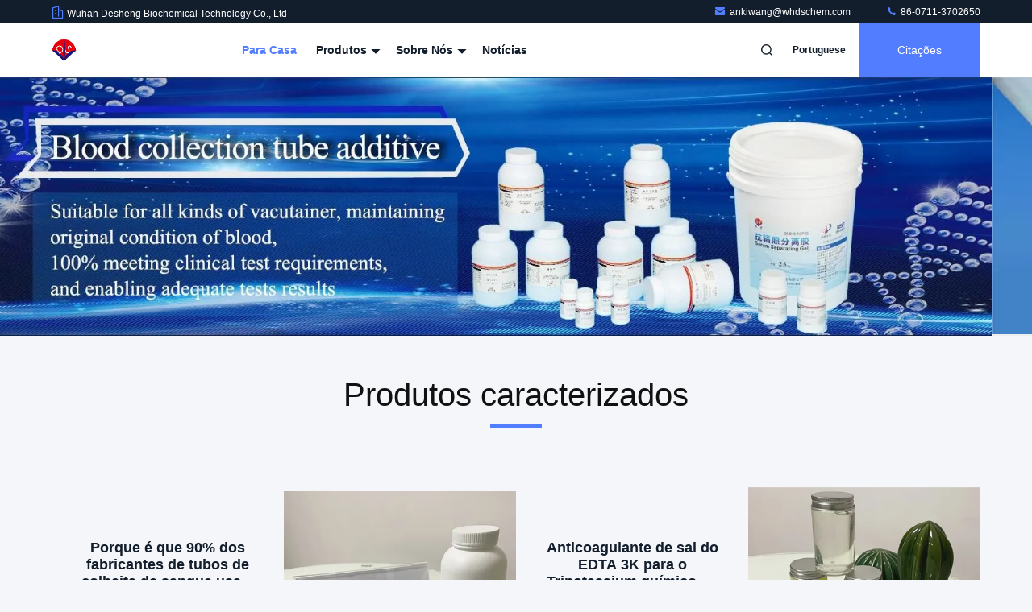

--- FILE ---
content_type: text/html
request_url: https://portuguese.vacutaineradditives.com/
body_size: 34560
content:
<!DOCTYPE html>
<html lang="pt">
<head>
	<meta charset="utf-8">
	<meta http-equiv="X-UA-Compatible" content="IE=edge">
	<meta name="viewport" content="width=device-width, initial-scale=1.0, maximum-scale=5.1">
    <title>Qualidade Aditivos do tubo da coleção do sangue & Reagente quimiluminescente fábrica da China</title>
    <meta name="keywords" content="Qualidade Aditivos do tubo da coleção do sangue, Reagente quimiluminescente fábrica, Aditivos do tubo da coleção do sangue fabricante, Reagente quimiluminescente da China" />
    <meta name="description" content="Principal fornecedor da China de Aditivos do tubo da coleção do sangue e Reagente quimiluminescente, Wuhan Desheng Biochemical Technology Co., Ltd é Reagente quimiluminescente fábrica." />
     <link rel='preload'
					  href=/photo/vacutaineradditives/sitetpl/style/commonV2.css?ver=1761096905 as='style'><link type='text/css' rel='stylesheet'
					  href=/photo/vacutaineradditives/sitetpl/style/commonV2.css?ver=1761096905 media='all'><meta property="og:title" content="Qualidade Aditivos do tubo da coleção do sangue & Reagente quimiluminescente fábrica da China" />
<meta property="og:description" content="Principal fornecedor da China de Aditivos do tubo da coleção do sangue e Reagente quimiluminescente, Wuhan Desheng Biochemical Technology Co., Ltd é Reagente quimiluminescente fábrica." />
<meta property="og:type" content="website" />
<meta property="og:site_name" content="Wuhan Desheng Biochemical Technology Co., Ltd" />
<meta property="og:url" content="https://portuguese.vacutaineradditives.com/" />
<meta property="og:image" content="https://portuguese.vacutaineradditives.com/photo/cl26798382-wuhan_desheng_biochemical_technology_co_ltd.jpg" />
<link rel="canonical" href="https://portuguese.vacutaineradditives.com/" />
<link hreflang="en" rel="alternate" href="https://www.vacutaineradditives.com/" />
<link hreflang="fr" rel="alternate" href="https://french.vacutaineradditives.com/" />
<link hreflang="de" rel="alternate" href="https://german.vacutaineradditives.com/" />
<link hreflang="it" rel="alternate" href="https://italian.vacutaineradditives.com/" />
<link hreflang="ru" rel="alternate" href="https://russian.vacutaineradditives.com/" />
<link hreflang="es" rel="alternate" href="https://spanish.vacutaineradditives.com/" />
<link hreflang="pt" rel="alternate" href="https://portuguese.vacutaineradditives.com/" />
<link hreflang="nl" rel="alternate" href="https://dutch.vacutaineradditives.com/" />
<link hreflang="el" rel="alternate" href="https://greek.vacutaineradditives.com/" />
<link hreflang="ja" rel="alternate" href="https://japanese.vacutaineradditives.com/" />
<link hreflang="ko" rel="alternate" href="https://korean.vacutaineradditives.com/" />
<link hreflang="x-default" rel="alternate" href="https://www.vacutaineradditives.com/" />
<link rel="stylesheet" type="text/css" href="/js/guidefirstcommon.css" />
<link rel="stylesheet" type="text/css" href="/js/guidecommon_99711.css" />
<style type="text/css">
/*<![CDATA[*/
.consent__cookie {position: fixed;top: 0;left: 0;width: 100%;height: 0%;z-index: 100000;}.consent__cookie_bg {position: fixed;top: 0;left: 0;width: 100%;height: 100%;background: #000;opacity: .6;display: none }.consent__cookie_rel {position: fixed;bottom:0;left: 0;width: 100%;background: #fff;display: -webkit-box;display: -ms-flexbox;display: flex;flex-wrap: wrap;padding: 24px 80px;-webkit-box-sizing: border-box;box-sizing: border-box;-webkit-box-pack: justify;-ms-flex-pack: justify;justify-content: space-between;-webkit-transition: all ease-in-out .3s;transition: all ease-in-out .3s }.consent__close {position: absolute;top: 20px;right: 20px;cursor: pointer }.consent__close svg {fill: #777 }.consent__close:hover svg {fill: #000 }.consent__cookie_box {flex: 1;word-break: break-word;}.consent__warm {color: #777;font-size: 16px;margin-bottom: 12px;line-height: 19px }.consent__title {color: #333;font-size: 20px;font-weight: 600;margin-bottom: 12px;line-height: 23px }.consent__itxt {color: #333;font-size: 14px;margin-bottom: 12px;display: -webkit-box;display: -ms-flexbox;display: flex;-webkit-box-align: center;-ms-flex-align: center;align-items: center }.consent__itxt i {display: -webkit-inline-box;display: -ms-inline-flexbox;display: inline-flex;width: 28px;height: 28px;border-radius: 50%;background: #e0f9e9;margin-right: 8px;-webkit-box-align: center;-ms-flex-align: center;align-items: center;-webkit-box-pack: center;-ms-flex-pack: center;justify-content: center }.consent__itxt svg {fill: #3ca860 }.consent__txt {color: #a6a6a6;font-size: 14px;margin-bottom: 8px;line-height: 17px }.consent__btns {display: -webkit-box;display: -ms-flexbox;display: flex;-webkit-box-orient: vertical;-webkit-box-direction: normal;-ms-flex-direction: column;flex-direction: column;-webkit-box-pack: center;-ms-flex-pack: center;justify-content: center;flex-shrink: 0;}.consent__btn {width: 280px;height: 40px;line-height: 40px;text-align: center;background: #3ca860;color: #fff;border-radius: 4px;margin: 8px 0;-webkit-box-sizing: border-box;box-sizing: border-box;cursor: pointer;font-size:14px}.consent__btn:hover {background: #00823b }.consent__btn.empty {color: #3ca860;border: 1px solid #3ca860;background: #fff }.consent__btn.empty:hover {background: #3ca860;color: #fff }.open .consent__cookie_bg {display: block }.open .consent__cookie_rel {bottom: 0 }@media (max-width: 760px) {.consent__btns {width: 100%;align-items: center;}.consent__cookie_rel {padding: 20px 24px }}.consent__cookie.open {display: block;}.consent__cookie {display: none;}
/*]]>*/
</style>
<style type="text/css">
/*<![CDATA[*/
@media only screen and (max-width:640px){.contact_now_dialog .content-wrap .desc{background-image:url(/images/cta_images/bg_s.png) !important}}.contact_now_dialog .content-wrap .content-wrap_header .cta-close{background-image:url(/images/cta_images/sprite.png) !important}.contact_now_dialog .content-wrap .desc{background-image:url(/images/cta_images/bg_l.png) !important}.contact_now_dialog .content-wrap .cta-btn i{background-image:url(/images/cta_images/sprite.png) !important}.contact_now_dialog .content-wrap .head-tip img{content:url(/images/cta_images/cta_contact_now.png) !important}.cusim{background-image:url(/images/imicon/im.svg) !important}.cuswa{background-image:url(/images/imicon/wa.png) !important}.cusall{background-image:url(/images/imicon/allchat.svg) !important}
/*]]>*/
</style>
<script type="text/javascript" src="/js/guidefirstcommon.js"></script>
<script type="text/javascript">
/*<![CDATA[*/
window.isvideotpl = 0;window.detailurl = '';
var colorUrl = '';var isShowGuide = 2;var showGuideColor = 0;var im_appid = 10003;var im_msg="Good day, what product are you looking for?";

var cta_cid = 33184;var use_defaulProductInfo = 0;var cta_pid = 0;var test_company = 0;var webim_domain = '';var company_type = 0;var cta_equipment = 'pc'; var setcookie = 'setwebimCookie(0,0,0)'; var whatsapplink = "https://wa.me/8613430889702?text=Hi%2C+Wuhan+Desheng+Biochemical+Technology+Co.%2C+Ltd%2C+I%27m+interested+in+your+products."; function insertMeta(){var str = '<meta name="mobile-web-app-capable" content="yes" /><meta name="viewport" content="width=device-width, initial-scale=1.0" />';document.head.insertAdjacentHTML('beforeend',str);} var element = document.querySelector('a.footer_webim_a[href="/webim/webim_tab.html"]');if (element) {element.parentNode.removeChild(element);}

var colorUrl = '';
var aisearch = 0;
var selfUrl = '';
window.playerReportUrl='/vod/view_count/report';
var query_string = ["index","index"];
var g_tp = '';
var customtplcolor = 99711;
var str_chat = 'Bater papo';
				var str_call_now = 'Ligue agora.';
var str_chat_now = 'Conversar Agora';
var str_contact1 = 'Obtenha o melhor preço';var str_chat_lang='portuguese';var str_contact2 = 'Obtenha preço';var str_contact2 = 'o melhor preço';var str_contact = 'Contato';
window.predomainsub = "";
/*]]>*/
</script>
</head>
<body>
<img src="/logo.gif" style="display:none" alt="logo"/>
<a style="display: none!important;" title="Wuhan Desheng Biochemical Technology Co., Ltd" class="float-inquiry" href="/contactnow.html" onclick='setinquiryCookie("{\"showproduct\":0,\"pid\":0,\"name\":\"\",\"source_url\":\"\",\"picurl\":\"\",\"propertyDetail\":[],\"username\":\"Miss. Ankiwang\",\"viewTime\":\"\\u00faltimo Login : 1 horas 40 minuts atr\\u00e1s\",\"subject\":\"Voc\\u00eas podem me fornecer um or\\u00e7amento\",\"countrycode\":\"\"}");'></a>
<!-- Event snippet for vacutaineradditives-33184-转化 conversion page
In your html page, add the snippet and call gtag_report_conversion when someone clicks on the chosen link or button. -->
<script>
function gtag_report_conversion(url) {
  var callback = function () {
    if (typeof(url) != 'undefined') {
      window.location = url;
    }
  };
  gtag('event', 'conversion', {
      'send_to': 'AW-16486318875/N2jXCK7jg5oZEJuGpbU9',
      'event_callback': callback
  });
  return false;
}
</script>
<script>
var originProductInfo = '';
var originProductInfo = {"showproduct":1,"pid":"10608844","name":"Gel semi transparente do separador do soro para aditivos do tubo da cole\u00e7\u00e3o do sangue","source_url":"\/sale-10608844-semi-transparent-serum-separator-gel-for-blood-collection-tube-additives.html","picurl":"\/photo\/pd169530023-semi_transparent_serum_separator_gel_for_blood_collection_tube_additives.jpg","propertyDetail":[["Modelo","Q\/WHDS 0202-2013"],["Apar\u00eancia","Coloide transparente, semi-transparente ou n\u00e3o transparente"],["cor","Paste de leite"],["Grau","Grau bioqu\u00edmico"]],"company_name":null,"picurl_c":"\/photo\/pc169530023-semi_transparent_serum_separator_gel_for_blood_collection_tube_additives.jpg","price":"USD15-~20\/Kg","username":"Sales Manager","viewTime":"\u00faltimo Login : 1 horas 40 minuts atr\u00e1s","subject":"Favor enviar pre\u00e7o no seu Gel semi transparente do separador do soro para aditivos do tubo da cole\u00e7\u00e3o do sangue","countrycode":""};
var save_url = "/contactsave.html";
var update_url = "/updateinquiry.html";
var productInfo = {};
var defaulProductInfo = {};
var myDate = new Date();
var curDate = myDate.getFullYear()+'-'+(parseInt(myDate.getMonth())+1)+'-'+myDate.getDate();
var message = '';
var default_pop = 1;
var leaveMessageDialog = document.getElementsByClassName('leave-message-dialog')[0]; // 获取弹层
var _$$ = function (dom) {
    return document.querySelectorAll(dom);
};
resInfo = originProductInfo;
resInfo['name'] = resInfo['name'] || '';
defaulProductInfo.pid = resInfo['pid'];
defaulProductInfo.productName = resInfo['name'] ?? '';
defaulProductInfo.productInfo = resInfo['propertyDetail'];
defaulProductInfo.productImg = resInfo['picurl_c'];
defaulProductInfo.subject = resInfo['subject'] ?? '';
defaulProductInfo.productImgAlt = resInfo['name'] ?? '';
var inquirypopup_tmp = 1;
var message = 'Querida,'+'\r\n'+"Estou interessado em"+' '+trim(resInfo['name'])+", você poderia me enviar mais detalhes como tipo, tamanho, MOQ, material, etc."+'\r\n'+"Obrigado!"+'\r\n'+"Esperando sua resposta.";
var message_1 = 'Querida,'+'\r\n'+"Estou interessado em"+' '+trim(resInfo['name'])+", você poderia me enviar mais detalhes como tipo, tamanho, MOQ, material, etc."+'\r\n'+"Obrigado!"+'\r\n'+"Esperando sua resposta.";
var message_2 = 'Olá,'+'\r\n'+"Estou à procura de"+' '+trim(resInfo['name'])+", envie-me o preço, especificações e imagens."+'\r\n'+"Sua resposta rápida será muito apreciada."+'\r\n'+"Sinta-se à vontade para entrar em contato comigo para mais informações."+'\r\n'+"Muito obrigado.";
var message_3 = 'Olá,'+'\r\n'+trim(resInfo['name'])+' '+"atende minhas expectativas."+'\r\n'+"Por favor, me dê o melhor preço e algumas outras informações do produto."+'\r\n'+"Sinta-se à vontade para entrar em contato comigo pelo meu e-mail."+'\r\n'+"Muito obrigado.";
var message_5 = 'Olá,'+'\r\n'+"Estou muito interessado no seu"+' '+trim(resInfo['name'])+'.'+'\r\n'+"Por favor, envie-me os detalhes do seu produto."+'\r\n'+"Aguardamos sua resposta rápida."+'\r\n'+"Sinta-se à vontade para entrar em contato comigo pelo correio."+'\r\n'+"Saudações!";
var message_4 = 'Querida,'+'\r\n'+"Qual é o preço FOB em seu"+' '+trim(resInfo['name'])+'?'+'\r\n'+"Qual é o nome da porta mais próxima?"+'\r\n'+"Por favor, responda-me o mais rápido possível, seria melhor compartilhar mais informações."+'\r\n'+"Saudações!";
var message_6 = 'Querida,'+'\r\n'+"Forneça-nos informações sobre o seu"+' '+trim(resInfo['name'])+", como tipo, tamanho, material e, claro, o melhor preço."+'\r\n'+"Aguardamos sua resposta rápida."+'\r\n'+"Obrigado!";
var message_7 = 'Querida,'+'\r\n'+"Você pode fornecer"+' '+trim(resInfo['name'])+" para nós?"+'\r\n'+"Primeiro, queremos uma lista de preços e alguns detalhes do produto."+'\r\n'+"Espero obter uma resposta o mais rápido possível e aguardamos a cooperação."+'\r\n'+"Muito obrigado.";
var message_8 = 'Oi,'+'\r\n'+"Estou à procura de"+' '+trim(resInfo['name'])+", por favor me dê algumas informações mais detalhadas sobre o produto."+'\r\n'+"Aguardo sua resposta."+'\r\n'+"Obrigado!";
var message_9 = 'Olá,'+'\r\n'+"Seu"+' '+trim(resInfo['name'])+" atende meus requisitos muito bem."+'\r\n'+"Por favor, envie-me o preço, as especificações e o modelo similar que estarão OK."+'\r\n'+"Sinta-se à vontade para conversar comigo."+'\r\n'+"Obrigado!";
var message_10 = 'Querida,'+'\r\n'+"Quero saber mais sobre os detalhes e cotação de"+' '+trim(resInfo['name'])+'.'+'\r\n'+"Sinta-se livre para me contatar."+'\r\n'+"Saudações!";

var r = getRandom(1,10);

defaulProductInfo.message = eval("message_"+r);
    defaulProductInfo.message = eval("message_"+r);
        var mytAjax = {

    post: function(url, data, fn) {
        var xhr = new XMLHttpRequest();
        xhr.open("POST", url, true);
        xhr.setRequestHeader("Content-Type", "application/x-www-form-urlencoded;charset=UTF-8");
        xhr.setRequestHeader("X-Requested-With", "XMLHttpRequest");
        xhr.setRequestHeader('Content-Type','text/plain;charset=UTF-8');
        xhr.onreadystatechange = function() {
            if(xhr.readyState == 4 && (xhr.status == 200 || xhr.status == 304)) {
                fn.call(this, xhr.responseText);
            }
        };
        xhr.send(data);
    },

    postform: function(url, data, fn) {
        var xhr = new XMLHttpRequest();
        xhr.open("POST", url, true);
        xhr.setRequestHeader("X-Requested-With", "XMLHttpRequest");
        xhr.onreadystatechange = function() {
            if(xhr.readyState == 4 && (xhr.status == 200 || xhr.status == 304)) {
                fn.call(this, xhr.responseText);
            }
        };
        xhr.send(data);
    }
};
/*window.onload = function(){
    leaveMessageDialog = document.getElementsByClassName('leave-message-dialog')[0];
    if (window.localStorage.recordDialogStatus=='undefined' || (window.localStorage.recordDialogStatus!='undefined' && window.localStorage.recordDialogStatus != curDate)) {
        setTimeout(function(){
            if(parseInt(inquirypopup_tmp%10) == 1){
                creatDialog(defaulProductInfo, 1);
            }
        }, 6000);
    }
};*/
function trim(str)
{
    str = str.replace(/(^\s*)/g,"");
    return str.replace(/(\s*$)/g,"");
};
function getRandom(m,n){
    var num = Math.floor(Math.random()*(m - n) + n);
    return num;
};
function strBtn(param) {

    var starattextarea = document.getElementById("textareamessage").value.length;
    var email = document.getElementById("startEmail").value;

    var default_tip = document.querySelectorAll(".watermark_container").length;
    if (20 < starattextarea && starattextarea < 3000) {
        if(default_tip>0){
            document.getElementById("textareamessage1").parentNode.parentNode.nextElementSibling.style.display = "none";
        }else{
            document.getElementById("textareamessage1").parentNode.nextElementSibling.style.display = "none";
        }

    } else {
        if(default_tip>0){
            document.getElementById("textareamessage1").parentNode.parentNode.nextElementSibling.style.display = "block";
        }else{
            document.getElementById("textareamessage1").parentNode.nextElementSibling.style.display = "block";
        }

        return;
    }

    // var re = /^([a-zA-Z0-9_-])+@([a-zA-Z0-9_-])+\.([a-zA-Z0-9_-])+/i;/*邮箱不区分大小写*/
    var re = /^[a-zA-Z0-9][\w-]*(\.?[\w-]+)*@[a-zA-Z0-9-]+(\.[a-zA-Z0-9]+)+$/i;
    if (!re.test(email)) {
        document.getElementById("startEmail").nextElementSibling.style.display = "block";
        return;
    } else {
        document.getElementById("startEmail").nextElementSibling.style.display = "none";
    }

    var subject = document.getElementById("pop_subject").value;
    var pid = document.getElementById("pop_pid").value;
    var message = document.getElementById("textareamessage").value;
    var sender_email = document.getElementById("startEmail").value;
    var tel = '';
    if (document.getElementById("tel0") != undefined && document.getElementById("tel0") != '')
        tel = document.getElementById("tel0").value;
    var form_serialize = '&tel='+tel;

    form_serialize = form_serialize.replace(/\+/g, "%2B");
    mytAjax.post(save_url,"pid="+pid+"&subject="+subject+"&email="+sender_email+"&message="+(message)+form_serialize,function(res){
        var mes = JSON.parse(res);
        if(mes.status == 200){
            var iid = mes.iid;
            document.getElementById("pop_iid").value = iid;
            document.getElementById("pop_uuid").value = mes.uuid;

            if(typeof gtag_report_conversion === "function"){
                gtag_report_conversion();//执行统计js代码
            }
            if(typeof fbq === "function"){
                fbq('track','Purchase');//执行统计js代码
            }
        }
    });
    for (var index = 0; index < document.querySelectorAll(".dialog-content-pql").length; index++) {
        document.querySelectorAll(".dialog-content-pql")[index].style.display = "none";
    };
    $('#idphonepql').val(tel);
    document.getElementById("dialog-content-pql-id").style.display = "block";
    ;
};
function twoBtnOk(param) {

    var selectgender = document.getElementById("Mr").innerHTML;
    var iid = document.getElementById("pop_iid").value;
    var sendername = document.getElementById("idnamepql").value;
    var senderphone = document.getElementById("idphonepql").value;
    var sendercname = document.getElementById("idcompanypql").value;
    var uuid = document.getElementById("pop_uuid").value;
    var gender = 2;
    if(selectgender == 'Mr.') gender = 0;
    if(selectgender == 'Mrs.') gender = 1;
    var pid = document.getElementById("pop_pid").value;
    var form_serialize = '';

        form_serialize = form_serialize.replace(/\+/g, "%2B");

    mytAjax.post(update_url,"iid="+iid+"&gender="+gender+"&uuid="+uuid+"&name="+(sendername)+"&tel="+(senderphone)+"&company="+(sendercname)+form_serialize,function(res){});

    for (var index = 0; index < document.querySelectorAll(".dialog-content-pql").length; index++) {
        document.querySelectorAll(".dialog-content-pql")[index].style.display = "none";
    };
    document.getElementById("dialog-content-pql-ok").style.display = "block";

};
function toCheckMust(name) {
    $('#'+name+'error').hide();
}
function handClidk(param) {
    var starattextarea = document.getElementById("textareamessage1").value.length;
    var email = document.getElementById("startEmail1").value;
    var default_tip = document.querySelectorAll(".watermark_container").length;
    if (20 < starattextarea && starattextarea < 3000) {
        if(default_tip>0){
            document.getElementById("textareamessage1").parentNode.parentNode.nextElementSibling.style.display = "none";
        }else{
            document.getElementById("textareamessage1").parentNode.nextElementSibling.style.display = "none";
        }

    } else {
        if(default_tip>0){
            document.getElementById("textareamessage1").parentNode.parentNode.nextElementSibling.style.display = "block";
        }else{
            document.getElementById("textareamessage1").parentNode.nextElementSibling.style.display = "block";
        }

        return;
    }

    // var re = /^([a-zA-Z0-9_-])+@([a-zA-Z0-9_-])+\.([a-zA-Z0-9_-])+/i;
    var re = /^[a-zA-Z0-9][\w-]*(\.?[\w-]+)*@[a-zA-Z0-9-]+(\.[a-zA-Z0-9]+)+$/i;
    if (!re.test(email)) {
        document.getElementById("startEmail1").nextElementSibling.style.display = "block";
        return;
    } else {
        document.getElementById("startEmail1").nextElementSibling.style.display = "none";
    }

    var subject = document.getElementById("pop_subject").value;
    var pid = document.getElementById("pop_pid").value;
    var message = document.getElementById("textareamessage1").value;
    var sender_email = document.getElementById("startEmail1").value;
    var form_serialize = tel = '';
    if (document.getElementById("tel1") != undefined && document.getElementById("tel1") != '')
        tel = document.getElementById("tel1").value;
        mytAjax.post(save_url,"email="+sender_email+"&tel="+tel+"&pid="+pid+"&message="+message+"&subject="+subject+form_serialize,function(res){

        var mes = JSON.parse(res);
        if(mes.status == 200){
            var iid = mes.iid;
            document.getElementById("pop_iid").value = iid;
            document.getElementById("pop_uuid").value = mes.uuid;
            if(typeof gtag_report_conversion === "function"){
                gtag_report_conversion();//执行统计js代码
            }
        }

    });
    for (var index = 0; index < document.querySelectorAll(".dialog-content-pql").length; index++) {
        document.querySelectorAll(".dialog-content-pql")[index].style.display = "none";
    };
    $('#idphonepql').val(tel);
    document.getElementById("dialog-content-pql-id").style.display = "block";

};
window.addEventListener('load', function () {
    $('.checkbox-wrap label').each(function(){
        if($(this).find('input').prop('checked')){
            $(this).addClass('on')
        }else {
            $(this).removeClass('on')
        }
    })
    $(document).on('click', '.checkbox-wrap label' , function(ev){
        if (ev.target.tagName.toUpperCase() != 'INPUT') {
            $(this).toggleClass('on')
        }
    })
})

function hand_video(pdata) {
    data = JSON.parse(pdata);
    productInfo.productName = data.productName;
    productInfo.productInfo = data.productInfo;
    productInfo.productImg = data.productImg;
    productInfo.subject = data.subject;

    var message = 'Querida,'+'\r\n'+"Estou interessado em"+' '+trim(data.productName)+", você poderia me enviar mais detalhes como tipo, tamanho, quantidade, material, etc."+'\r\n'+"Obrigado!"+'\r\n'+"Esperando sua resposta.";

    var message = 'Querida,'+'\r\n'+"Estou interessado em"+' '+trim(data.productName)+", você poderia me enviar mais detalhes como tipo, tamanho, MOQ, material, etc."+'\r\n'+"Obrigado!"+'\r\n'+"Esperando sua resposta.";
    var message_1 = 'Querida,'+'\r\n'+"Estou interessado em"+' '+trim(data.productName)+", você poderia me enviar mais detalhes como tipo, tamanho, MOQ, material, etc."+'\r\n'+"Obrigado!"+'\r\n'+"Esperando sua resposta.";
    var message_2 = 'Olá,'+'\r\n'+"Estou à procura de"+' '+trim(data.productName)+", envie-me o preço, especificações e imagens."+'\r\n'+"Sua resposta rápida será muito apreciada."+'\r\n'+"Sinta-se à vontade para entrar em contato comigo para mais informações."+'\r\n'+"Muito obrigado.";
    var message_3 = 'Olá,'+'\r\n'+trim(data.productName)+' '+"atende minhas expectativas."+'\r\n'+"Por favor, me dê o melhor preço e algumas outras informações do produto."+'\r\n'+"Sinta-se à vontade para entrar em contato comigo pelo meu e-mail."+'\r\n'+"Muito obrigado.";

    var message_4 = 'Querida,'+'\r\n'+"Qual é o preço FOB em seu"+' '+trim(data.productName)+'?'+'\r\n'+"Qual é o nome da porta mais próxima?"+'\r\n'+"Por favor, responda-me o mais rápido possível, seria melhor compartilhar mais informações."+'\r\n'+"Saudações!";
    var message_5 = 'Olá,'+'\r\n'+"Estou muito interessado no seu"+' '+trim(data.productName)+'.'+'\r\n'+"Por favor, envie-me os detalhes do seu produto."+'\r\n'+"Aguardamos sua resposta rápida."+'\r\n'+"Sinta-se à vontade para entrar em contato comigo pelo correio."+'\r\n'+"Saudações!";

    var message_6 = 'Querida,'+'\r\n'+"Forneça-nos informações sobre o seu"+' '+trim(data.productName)+", como tipo, tamanho, material e, claro, o melhor preço."+'\r\n'+"Aguardamos sua resposta rápida."+'\r\n'+"Obrigado!";
    var message_7 = 'Querida,'+'\r\n'+"Você pode fornecer"+' '+trim(data.productName)+" para nós?"+'\r\n'+"Primeiro, queremos uma lista de preços e alguns detalhes do produto."+'\r\n'+"Espero obter uma resposta o mais rápido possível e aguardamos a cooperação."+'\r\n'+"Muito obrigado.";
    var message_8 = 'Oi,'+'\r\n'+"Estou à procura de"+' '+trim(data.productName)+", por favor me dê algumas informações mais detalhadas sobre o produto."+'\r\n'+"Aguardo sua resposta."+'\r\n'+"Obrigado!";
    var message_9 = 'Olá,'+'\r\n'+"Seu"+' '+trim(data.productName)+" atende meus requisitos muito bem."+'\r\n'+"Por favor, envie-me o preço, as especificações e o modelo similar que estarão OK."+'\r\n'+"Sinta-se à vontade para conversar comigo."+'\r\n'+"Obrigado!";
    var message_10 = 'Querida,'+'\r\n'+"Quero saber mais sobre os detalhes e cotação de"+' '+trim(data.productName)+'.'+'\r\n'+"Sinta-se livre para me contatar."+'\r\n'+"Saudações!";

    var r = getRandom(1,10);

    productInfo.message = eval("message_"+r);
            if(parseInt(inquirypopup_tmp/10) == 1){
        productInfo.message = "";
    }
    productInfo.pid = data.pid;
    creatDialog(productInfo, 2);
};

function handDialog(pdata) {
    data = JSON.parse(pdata);
    productInfo.productName = data.productName;
    productInfo.productInfo = data.productInfo;
    productInfo.productImg = data.productImg;
    productInfo.subject = data.subject;

    var message = 'Querida,'+'\r\n'+"Estou interessado em"+' '+trim(data.productName)+", você poderia me enviar mais detalhes como tipo, tamanho, quantidade, material, etc."+'\r\n'+"Obrigado!"+'\r\n'+"Esperando sua resposta.";

    var message = 'Querida,'+'\r\n'+"Estou interessado em"+' '+trim(data.productName)+", você poderia me enviar mais detalhes como tipo, tamanho, MOQ, material, etc."+'\r\n'+"Obrigado!"+'\r\n'+"Esperando sua resposta.";
    var message_1 = 'Querida,'+'\r\n'+"Estou interessado em"+' '+trim(data.productName)+", você poderia me enviar mais detalhes como tipo, tamanho, MOQ, material, etc."+'\r\n'+"Obrigado!"+'\r\n'+"Esperando sua resposta.";
    var message_2 = 'Olá,'+'\r\n'+"Estou à procura de"+' '+trim(data.productName)+", envie-me o preço, especificações e imagens."+'\r\n'+"Sua resposta rápida será muito apreciada."+'\r\n'+"Sinta-se à vontade para entrar em contato comigo para mais informações."+'\r\n'+"Muito obrigado.";
    var message_3 = 'Olá,'+'\r\n'+trim(data.productName)+' '+"atende minhas expectativas."+'\r\n'+"Por favor, me dê o melhor preço e algumas outras informações do produto."+'\r\n'+"Sinta-se à vontade para entrar em contato comigo pelo meu e-mail."+'\r\n'+"Muito obrigado.";

    var message_4 = 'Querida,'+'\r\n'+"Qual é o preço FOB em seu"+' '+trim(data.productName)+'?'+'\r\n'+"Qual é o nome da porta mais próxima?"+'\r\n'+"Por favor, responda-me o mais rápido possível, seria melhor compartilhar mais informações."+'\r\n'+"Saudações!";
    var message_5 = 'Olá,'+'\r\n'+"Estou muito interessado no seu"+' '+trim(data.productName)+'.'+'\r\n'+"Por favor, envie-me os detalhes do seu produto."+'\r\n'+"Aguardamos sua resposta rápida."+'\r\n'+"Sinta-se à vontade para entrar em contato comigo pelo correio."+'\r\n'+"Saudações!";
        var message_6 = 'Querida,'+'\r\n'+"Forneça-nos informações sobre o seu"+' '+trim(data.productName)+", como tipo, tamanho, material e, claro, o melhor preço."+'\r\n'+"Aguardamos sua resposta rápida."+'\r\n'+"Obrigado!";
    var message_7 = 'Querida,'+'\r\n'+"Você pode fornecer"+' '+trim(data.productName)+" para nós?"+'\r\n'+"Primeiro, queremos uma lista de preços e alguns detalhes do produto."+'\r\n'+"Espero obter uma resposta o mais rápido possível e aguardamos a cooperação."+'\r\n'+"Muito obrigado.";
    var message_8 = 'Oi,'+'\r\n'+"Estou à procura de"+' '+trim(data.productName)+", por favor me dê algumas informações mais detalhadas sobre o produto."+'\r\n'+"Aguardo sua resposta."+'\r\n'+"Obrigado!";
    var message_9 = 'Olá,'+'\r\n'+"Seu"+' '+trim(data.productName)+" atende meus requisitos muito bem."+'\r\n'+"Por favor, envie-me o preço, as especificações e o modelo similar que estarão OK."+'\r\n'+"Sinta-se à vontade para conversar comigo."+'\r\n'+"Obrigado!";
    var message_10 = 'Querida,'+'\r\n'+"Quero saber mais sobre os detalhes e cotação de"+' '+trim(data.productName)+'.'+'\r\n'+"Sinta-se livre para me contatar."+'\r\n'+"Saudações!";

    var r = getRandom(1,10);
    productInfo.message = eval("message_"+r);
            if(parseInt(inquirypopup_tmp/10) == 1){
        productInfo.message = "";
    }
    productInfo.pid = data.pid;
    creatDialog(productInfo, 2);
};

function closepql(param) {

    leaveMessageDialog.style.display = 'none';
};

function closepql2(param) {

    for (var index = 0; index < document.querySelectorAll(".dialog-content-pql").length; index++) {
        document.querySelectorAll(".dialog-content-pql")[index].style.display = "none";
    };
    document.getElementById("dialog-content-pql-ok").style.display = "block";
};

function decodeHtmlEntities(str) {
    var tempElement = document.createElement('div');
    tempElement.innerHTML = str;
    return tempElement.textContent || tempElement.innerText || '';
}

function initProduct(productInfo,type){

    productInfo.productName = decodeHtmlEntities(productInfo.productName);
    productInfo.message = decodeHtmlEntities(productInfo.message);

    leaveMessageDialog = document.getElementsByClassName('leave-message-dialog')[0];
    leaveMessageDialog.style.display = "block";
    if(type == 3){
        var popinquiryemail = document.getElementById("popinquiryemail").value;
        _$$("#startEmail1")[0].value = popinquiryemail;
    }else{
        _$$("#startEmail1")[0].value = "";
    }
    _$$("#startEmail")[0].value = "";
    _$$("#idnamepql")[0].value = "";
    _$$("#idphonepql")[0].value = "";
    _$$("#idcompanypql")[0].value = "";

    _$$("#pop_pid")[0].value = productInfo.pid;
    _$$("#pop_subject")[0].value = productInfo.subject;
    
    if(parseInt(inquirypopup_tmp/10) == 1){
        productInfo.message = "";
    }

    _$$("#textareamessage1")[0].value = productInfo.message;
    _$$("#textareamessage")[0].value = productInfo.message;

    _$$("#dialog-content-pql-id .titlep")[0].innerHTML = productInfo.productName;
    _$$("#dialog-content-pql-id img")[0].setAttribute("src", productInfo.productImg);
    _$$("#dialog-content-pql-id img")[0].setAttribute("alt", productInfo.productImgAlt);

    _$$("#dialog-content-pql-id-hand img")[0].setAttribute("src", productInfo.productImg);
    _$$("#dialog-content-pql-id-hand img")[0].setAttribute("alt", productInfo.productImgAlt);
    _$$("#dialog-content-pql-id-hand .titlep")[0].innerHTML = productInfo.productName;

    if (productInfo.productInfo.length > 0) {
        var ul2, ul;
        ul = document.createElement("ul");
        for (var index = 0; index < productInfo.productInfo.length; index++) {
            var el = productInfo.productInfo[index];
            var li = document.createElement("li");
            var span1 = document.createElement("span");
            span1.innerHTML = el[0] + ":";
            var span2 = document.createElement("span");
            span2.innerHTML = el[1];
            li.appendChild(span1);
            li.appendChild(span2);
            ul.appendChild(li);

        }
        ul2 = ul.cloneNode(true);
        if (type === 1) {
            _$$("#dialog-content-pql-id .left")[0].replaceChild(ul, _$$("#dialog-content-pql-id .left ul")[0]);
        } else {
            _$$("#dialog-content-pql-id-hand .left")[0].replaceChild(ul2, _$$("#dialog-content-pql-id-hand .left ul")[0]);
            _$$("#dialog-content-pql-id .left")[0].replaceChild(ul, _$$("#dialog-content-pql-id .left ul")[0]);
        }
    };
    for (var index = 0; index < _$$("#dialog-content-pql-id .right ul li").length; index++) {
        _$$("#dialog-content-pql-id .right ul li")[index].addEventListener("click", function (params) {
            _$$("#dialog-content-pql-id .right #Mr")[0].innerHTML = this.innerHTML
        }, false)

    };

};
function closeInquiryCreateDialog() {
    document.getElementById("xuanpan_dialog_box_pql").style.display = "none";
};
function showInquiryCreateDialog() {
    document.getElementById("xuanpan_dialog_box_pql").style.display = "block";
};
function submitPopInquiry(){
    var message = document.getElementById("inquiry_message").value;
    var email = document.getElementById("inquiry_email").value;
    var subject = defaulProductInfo.subject;
    var pid = defaulProductInfo.pid;
    if (email === undefined) {
        showInquiryCreateDialog();
        document.getElementById("inquiry_email").style.border = "1px solid red";
        return false;
    };
    if (message === undefined) {
        showInquiryCreateDialog();
        document.getElementById("inquiry_message").style.border = "1px solid red";
        return false;
    };
    if (email.search(/^\w+((-\w+)|(\.\w+))*\@[A-Za-z0-9]+((\.|-)[A-Za-z0-9]+)*\.[A-Za-z0-9]+$/) == -1) {
        document.getElementById("inquiry_email").style.border= "1px solid red";
        showInquiryCreateDialog();
        return false;
    } else {
        document.getElementById("inquiry_email").style.border= "";
    };
    if (message.length < 20 || message.length >3000) {
        showInquiryCreateDialog();
        document.getElementById("inquiry_message").style.border = "1px solid red";
        return false;
    } else {
        document.getElementById("inquiry_message").style.border = "";
    };
    var tel = '';
    if (document.getElementById("tel") != undefined && document.getElementById("tel") != '')
        tel = document.getElementById("tel").value;

    mytAjax.post(save_url,"pid="+pid+"&subject="+subject+"&email="+email+"&message="+(message)+'&tel='+tel,function(res){
        var mes = JSON.parse(res);
        if(mes.status == 200){
            var iid = mes.iid;
            document.getElementById("pop_iid").value = iid;
            document.getElementById("pop_uuid").value = mes.uuid;

        }
    });
    initProduct(defaulProductInfo);
    for (var index = 0; index < document.querySelectorAll(".dialog-content-pql").length; index++) {
        document.querySelectorAll(".dialog-content-pql")[index].style.display = "none";
    };
    $('#idphonepql').val(tel);
    document.getElementById("dialog-content-pql-id").style.display = "block";

};

//带附件上传
function submitPopInquiryfile(email_id,message_id,check_sort,name_id,phone_id,company_id,attachments){

    if(typeof(check_sort) == 'undefined'){
        check_sort = 0;
    }
    var message = document.getElementById(message_id).value;
    var email = document.getElementById(email_id).value;
    var attachments = document.getElementById(attachments).value;
    if(typeof(name_id) !== 'undefined' && name_id != ""){
        var name  = document.getElementById(name_id).value;
    }
    if(typeof(phone_id) !== 'undefined' && phone_id != ""){
        var phone = document.getElementById(phone_id).value;
    }
    if(typeof(company_id) !== 'undefined' && company_id != ""){
        var company = document.getElementById(company_id).value;
    }
    var subject = defaulProductInfo.subject;
    var pid = defaulProductInfo.pid;

    if(check_sort == 0){
        if (email === undefined) {
            showInquiryCreateDialog();
            document.getElementById(email_id).style.border = "1px solid red";
            return false;
        };
        if (message === undefined) {
            showInquiryCreateDialog();
            document.getElementById(message_id).style.border = "1px solid red";
            return false;
        };

        if (email.search(/^\w+((-\w+)|(\.\w+))*\@[A-Za-z0-9]+((\.|-)[A-Za-z0-9]+)*\.[A-Za-z0-9]+$/) == -1) {
            document.getElementById(email_id).style.border= "1px solid red";
            showInquiryCreateDialog();
            return false;
        } else {
            document.getElementById(email_id).style.border= "";
        };
        if (message.length < 20 || message.length >3000) {
            showInquiryCreateDialog();
            document.getElementById(message_id).style.border = "1px solid red";
            return false;
        } else {
            document.getElementById(message_id).style.border = "";
        };
    }else{

        if (message === undefined) {
            showInquiryCreateDialog();
            document.getElementById(message_id).style.border = "1px solid red";
            return false;
        };

        if (email === undefined) {
            showInquiryCreateDialog();
            document.getElementById(email_id).style.border = "1px solid red";
            return false;
        };

        if (message.length < 20 || message.length >3000) {
            showInquiryCreateDialog();
            document.getElementById(message_id).style.border = "1px solid red";
            return false;
        } else {
            document.getElementById(message_id).style.border = "";
        };

        if (email.search(/^\w+((-\w+)|(\.\w+))*\@[A-Za-z0-9]+((\.|-)[A-Za-z0-9]+)*\.[A-Za-z0-9]+$/) == -1) {
            document.getElementById(email_id).style.border= "1px solid red";
            showInquiryCreateDialog();
            return false;
        } else {
            document.getElementById(email_id).style.border= "";
        };

    };

    mytAjax.post(save_url,"pid="+pid+"&subject="+subject+"&email="+email+"&message="+message+"&company="+company+"&attachments="+attachments,function(res){
        var mes = JSON.parse(res);
        if(mes.status == 200){
            var iid = mes.iid;
            document.getElementById("pop_iid").value = iid;
            document.getElementById("pop_uuid").value = mes.uuid;

            if(typeof gtag_report_conversion === "function"){
                gtag_report_conversion();//执行统计js代码
            }
            if(typeof fbq === "function"){
                fbq('track','Purchase');//执行统计js代码
            }
        }
    });
    initProduct(defaulProductInfo);

    if(name !== undefined && name != ""){
        _$$("#idnamepql")[0].value = name;
    }

    if(phone !== undefined && phone != ""){
        _$$("#idphonepql")[0].value = phone;
    }

    if(company !== undefined && company != ""){
        _$$("#idcompanypql")[0].value = company;
    }

    for (var index = 0; index < document.querySelectorAll(".dialog-content-pql").length; index++) {
        document.querySelectorAll(".dialog-content-pql")[index].style.display = "none";
    };
    document.getElementById("dialog-content-pql-id").style.display = "block";

};
function submitPopInquiryByParam(email_id,message_id,check_sort,name_id,phone_id,company_id){

    if(typeof(check_sort) == 'undefined'){
        check_sort = 0;
    }

    var senderphone = '';
    var message = document.getElementById(message_id).value;
    var email = document.getElementById(email_id).value;
    if(typeof(name_id) !== 'undefined' && name_id != ""){
        var name  = document.getElementById(name_id).value;
    }
    if(typeof(phone_id) !== 'undefined' && phone_id != ""){
        var phone = document.getElementById(phone_id).value;
        senderphone = phone;
    }
    if(typeof(company_id) !== 'undefined' && company_id != ""){
        var company = document.getElementById(company_id).value;
    }
    var subject = defaulProductInfo.subject;
    var pid = defaulProductInfo.pid;

    if(check_sort == 0){
        if (email === undefined) {
            showInquiryCreateDialog();
            document.getElementById(email_id).style.border = "1px solid red";
            return false;
        };
        if (message === undefined) {
            showInquiryCreateDialog();
            document.getElementById(message_id).style.border = "1px solid red";
            return false;
        };

        if (email.search(/^\w+((-\w+)|(\.\w+))*\@[A-Za-z0-9]+((\.|-)[A-Za-z0-9]+)*\.[A-Za-z0-9]+$/) == -1) {
            document.getElementById(email_id).style.border= "1px solid red";
            showInquiryCreateDialog();
            return false;
        } else {
            document.getElementById(email_id).style.border= "";
        };
        if (message.length < 20 || message.length >3000) {
            showInquiryCreateDialog();
            document.getElementById(message_id).style.border = "1px solid red";
            return false;
        } else {
            document.getElementById(message_id).style.border = "";
        };
    }else{

        if (message === undefined) {
            showInquiryCreateDialog();
            document.getElementById(message_id).style.border = "1px solid red";
            return false;
        };

        if (email === undefined) {
            showInquiryCreateDialog();
            document.getElementById(email_id).style.border = "1px solid red";
            return false;
        };

        if (message.length < 20 || message.length >3000) {
            showInquiryCreateDialog();
            document.getElementById(message_id).style.border = "1px solid red";
            return false;
        } else {
            document.getElementById(message_id).style.border = "";
        };

        if (email.search(/^\w+((-\w+)|(\.\w+))*\@[A-Za-z0-9]+((\.|-)[A-Za-z0-9]+)*\.[A-Za-z0-9]+$/) == -1) {
            document.getElementById(email_id).style.border= "1px solid red";
            showInquiryCreateDialog();
            return false;
        } else {
            document.getElementById(email_id).style.border= "";
        };

    };

    var productsku = "";
    if($("#product_sku").length > 0){
        productsku = $("#product_sku").html();
    }

    mytAjax.post(save_url,"tel="+senderphone+"&pid="+pid+"&subject="+subject+"&email="+email+"&message="+message+"&messagesku="+encodeURI(productsku),function(res){
        var mes = JSON.parse(res);
        if(mes.status == 200){
            var iid = mes.iid;
            document.getElementById("pop_iid").value = iid;
            document.getElementById("pop_uuid").value = mes.uuid;

            if(typeof gtag_report_conversion === "function"){
                gtag_report_conversion();//执行统计js代码
            }
            if(typeof fbq === "function"){
                fbq('track','Purchase');//执行统计js代码
            }
        }
    });
    initProduct(defaulProductInfo);

    if(name !== undefined && name != ""){
        _$$("#idnamepql")[0].value = name;
    }

    if(phone !== undefined && phone != ""){
        _$$("#idphonepql")[0].value = phone;
    }

    if(company !== undefined && company != ""){
        _$$("#idcompanypql")[0].value = company;
    }

    for (var index = 0; index < document.querySelectorAll(".dialog-content-pql").length; index++) {
        document.querySelectorAll(".dialog-content-pql")[index].style.display = "none";

    };
    document.getElementById("dialog-content-pql-id").style.display = "block";

};

function creat_videoDialog(productInfo, type) {

    if(type == 1){
        if(default_pop != 1){
            return false;
        }
        window.localStorage.recordDialogStatus = curDate;
    }else{
        default_pop = 0;
    }
    initProduct(productInfo, type);
    if (type === 1) {
        // 自动弹出
        for (var index = 0; index < document.querySelectorAll(".dialog-content-pql").length; index++) {

            document.querySelectorAll(".dialog-content-pql")[index].style.display = "none";
        };
        document.getElementById("dialog-content-pql").style.display = "block";
    } else {
        // 手动弹出
        for (var index = 0; index < document.querySelectorAll(".dialog-content-pql").length; index++) {
            document.querySelectorAll(".dialog-content-pql")[index].style.display = "none";
        };
        document.getElementById("dialog-content-pql-id-hand").style.display = "block";
    }
}

function creatDialog(productInfo, type) {

    if(type == 1){
        if(default_pop != 1){
            return false;
        }
        window.localStorage.recordDialogStatus = curDate;
    }else{
        default_pop = 0;
    }
    initProduct(productInfo, type);
    if (type === 1) {
        // 自动弹出
        for (var index = 0; index < document.querySelectorAll(".dialog-content-pql").length; index++) {

            document.querySelectorAll(".dialog-content-pql")[index].style.display = "none";
        };
        document.getElementById("dialog-content-pql").style.display = "block";
    } else {
        // 手动弹出
        for (var index = 0; index < document.querySelectorAll(".dialog-content-pql").length; index++) {
            document.querySelectorAll(".dialog-content-pql")[index].style.display = "none";
        };
        document.getElementById("dialog-content-pql-id-hand").style.display = "block";
    }
}

//带邮箱信息打开询盘框 emailtype=1表示带入邮箱
function openDialog(emailtype){
    var type = 2;//不带入邮箱，手动弹出
    if(emailtype == 1){
        var popinquiryemail = document.getElementById("popinquiryemail").value;
        // var re = /^([a-zA-Z0-9_-])+@([a-zA-Z0-9_-])+\.([a-zA-Z0-9_-])+/i;
        var re = /^[a-zA-Z0-9][\w-]*(\.?[\w-]+)*@[a-zA-Z0-9-]+(\.[a-zA-Z0-9]+)+$/i;
        if (!re.test(popinquiryemail)) {
            //前端提示样式;
            showInquiryCreateDialog();
            document.getElementById("popinquiryemail").style.border = "1px solid red";
            return false;
        } else {
            //前端提示样式;
        }
        var type = 3;
    }
    creatDialog(defaulProductInfo,type);
}

//上传附件
function inquiryUploadFile(){
    var fileObj = document.querySelector("#fileId").files[0];
    //构建表单数据
    var formData = new FormData();
    var filesize = fileObj.size;
    if(filesize > 10485760 || filesize == 0) {
        document.getElementById("filetips").style.display = "block";
        return false;
    }else {
        document.getElementById("filetips").style.display = "none";
    }
    formData.append('popinquiryfile', fileObj);
    document.getElementById("quotefileform").reset();
    var save_url = "/inquiryuploadfile.html";
    mytAjax.postform(save_url,formData,function(res){
        var mes = JSON.parse(res);
        if(mes.status == 200){
            document.getElementById("uploader-file-info").innerHTML = document.getElementById("uploader-file-info").innerHTML + "<span class=op>"+mes.attfile.name+"<a class=delatt id=att"+mes.attfile.id+" onclick=delatt("+mes.attfile.id+");>Delete</a></span>";
            var nowattachs = document.getElementById("attachments").value;
            if( nowattachs !== ""){
                var attachs = JSON.parse(nowattachs);
                attachs[mes.attfile.id] = mes.attfile;
            }else{
                var attachs = {};
                attachs[mes.attfile.id] = mes.attfile;
            }
            document.getElementById("attachments").value = JSON.stringify(attachs);
        }
    });
}
//附件删除
function delatt(attid)
{
    var nowattachs = document.getElementById("attachments").value;
    if( nowattachs !== ""){
        var attachs = JSON.parse(nowattachs);
        if(attachs[attid] == ""){
            return false;
        }
        var formData = new FormData();
        var delfile = attachs[attid]['filename'];
        var save_url = "/inquirydelfile.html";
        if(delfile != "") {
            formData.append('delfile', delfile);
            mytAjax.postform(save_url, formData, function (res) {
                if(res !== "") {
                    var mes = JSON.parse(res);
                    if (mes.status == 200) {
                        delete attachs[attid];
                        document.getElementById("attachments").value = JSON.stringify(attachs);
                        var s = document.getElementById("att"+attid);
                        s.parentNode.remove();
                    }
                }
            });
        }
    }else{
        return false;
    }
}

</script>
<div class="leave-message-dialog" style="display: none">
<style>
    .leave-message-dialog .close:before, .leave-message-dialog .close:after{
        content:initial;
    }
</style>
<div class="dialog-content-pql" id="dialog-content-pql" style="display: none">
    <span class="close" onclick="closepql()"><img src="/images/close.png" alt="close"></span>
    <div class="title">
        <p class="firstp-pql">Deixe um recado</p>
        <p class="lastp-pql">Ligaremos para você em breve!</p>
    </div>
    <div class="form">
        <div class="textarea">
            <textarea style='font-family: robot;'  name="" id="textareamessage" cols="30" rows="10" style="margin-bottom:14px;width:100%"
                placeholder="Incorpore por favor seus detalhes do inquérito."></textarea>
        </div>
        <p class="error-pql"> <span class="icon-pql"><img src="/images/error.png" alt="Wuhan Desheng Biochemical Technology Co., Ltd"></span> Por favor verifique seu email!</p>
        <input id="startEmail" type="text" placeholder="Entre em seu email" onkeydown="if(event.keyCode === 13){ strBtn();}">
        <p class="error-pql"><span class="icon-pql"><img src="/images/error.png" alt="Wuhan Desheng Biochemical Technology Co., Ltd"></span> Por favor verifique seu email! </p>
                <div class="operations">
            <div class='btn' id="submitStart" type="submit" onclick="strBtn()">Submeter</div>
        </div>
            </div>
</div>
<div class="dialog-content-pql dialog-content-pql-id" id="dialog-content-pql-id" style="display:none">
        <span class="close" onclick="closepql2()"><svg t="1648434466530" class="icon" viewBox="0 0 1024 1024" version="1.1" xmlns="http://www.w3.org/2000/svg" p-id="2198" width="16" height="16"><path d="M576 512l277.333333 277.333333-64 64-277.333333-277.333333L234.666667 853.333333 170.666667 789.333333l277.333333-277.333333L170.666667 234.666667 234.666667 170.666667l277.333333 277.333333L789.333333 170.666667 853.333333 234.666667 576 512z" fill="#444444" p-id="2199"></path></svg></span>
    <div class="left">
        <div class="img"><img></div>
        <p class="titlep"></p>
        <ul> </ul>
    </div>
    <div class="right">
                <p class="title">Mais informações facilitam uma melhor comunicação.</p>
                <div style="position: relative;">
            <div class="mr"> <span id="Mr">Senhor</span>
                <ul>
                    <li>Senhor</li>
                    <li>Senhora</li>
                </ul>
            </div>
            <input style="text-indent: 80px;" type="text" id="idnamepql" placeholder="Insira seu nome">
        </div>
        <input type="text"  id="idphonepql"  placeholder="Número de telefone">
        <input type="text" id="idcompanypql"  placeholder="empresa" onkeydown="if(event.keyCode === 13){ twoBtnOk();}">
                <div class="btn form_new" id="twoBtnOk" onclick="twoBtnOk()">Está bem</div>
    </div>
</div>

<div class="dialog-content-pql dialog-content-pql-ok" id="dialog-content-pql-ok" style="display:none">
        <span class="close" onclick="closepql()"><svg t="1648434466530" class="icon" viewBox="0 0 1024 1024" version="1.1" xmlns="http://www.w3.org/2000/svg" p-id="2198" width="16" height="16"><path d="M576 512l277.333333 277.333333-64 64-277.333333-277.333333L234.666667 853.333333 170.666667 789.333333l277.333333-277.333333L170.666667 234.666667 234.666667 170.666667l277.333333 277.333333L789.333333 170.666667 853.333333 234.666667 576 512z" fill="#444444" p-id="2199"></path></svg></span>
    <div class="duihaook"></div>
        <p class="title">Submetido com sucesso!</p>
        <p class="p1" style="text-align: center; font-size: 18px; margin-top: 14px;">Ligaremos para você em breve!</p>
    <div class="btn" onclick="closepql()" id="endOk" style="margin: 0 auto;margin-top: 50px;">Está bem</div>
</div>
<div class="dialog-content-pql dialog-content-pql-id dialog-content-pql-id-hand" id="dialog-content-pql-id-hand"
    style="display:none">
     <input type="hidden" name="pop_pid" id="pop_pid" value="0">
     <input type="hidden" name="pop_subject" id="pop_subject" value="">
     <input type="hidden" name="pop_iid" id="pop_iid" value="0">
     <input type="hidden" name="pop_uuid" id="pop_uuid" value="0">
        <span class="close" onclick="closepql()"><svg t="1648434466530" class="icon" viewBox="0 0 1024 1024" version="1.1" xmlns="http://www.w3.org/2000/svg" p-id="2198" width="16" height="16"><path d="M576 512l277.333333 277.333333-64 64-277.333333-277.333333L234.666667 853.333333 170.666667 789.333333l277.333333-277.333333L170.666667 234.666667 234.666667 170.666667l277.333333 277.333333L789.333333 170.666667 853.333333 234.666667 576 512z" fill="#444444" p-id="2199"></path></svg></span>
    <div class="left">
        <div class="img"><img></div>
        <p class="titlep"></p>
        <ul> </ul>
    </div>
    <div class="right" style="float:right">
                <div class="title">
            <p class="firstp-pql">Deixe um recado</p>
            <p class="lastp-pql">Ligaremos para você em breve!</p>
        </div>
                <div class="form">
            <div class="textarea">
                <textarea style='font-family: robot;' name="message" id="textareamessage1" cols="30" rows="10"
                    placeholder="Incorpore por favor seus detalhes do inquérito."></textarea>
            </div>
            <p class="error-pql"> <span class="icon-pql"><img src="/images/error.png" alt="Wuhan Desheng Biochemical Technology Co., Ltd"></span> Por favor verifique seu email!</p>

                            <input style="display:none" id="tel1" name="tel" type="text" oninput="value=value.replace(/[^0-9_+-]/g,'');" placeholder="Número de telefone">
                        <input id='startEmail1' name='email' data-type='1' type='text'
                   placeholder="Entre em seu email"
                   onkeydown='if(event.keyCode === 13){ handClidk();}'>
            <p class='error-pql'><span class='icon-pql'>
                    <img src="/images/error.png" alt="Wuhan Desheng Biochemical Technology Co., Ltd"></span> Por favor verifique seu email!            </p>

            <div class="operations">
                <div class='btn' id="submitStart1" type="submit" onclick="handClidk()">Submeter</div>
            </div>
        </div>
    </div>
</div>
</div>
<div id="xuanpan_dialog_box_pql" class="xuanpan_dialog_box_pql"
    style="display:none;background:rgba(0,0,0,.6);width:100%;height:100%;position: fixed;top:0;left:0;z-index: 999999;">
    <div class="box_pql"
      style="width:526px;height:206px;background:rgba(255,255,255,1);opacity:1;border-radius:4px;position: absolute;left: 50%;top: 50%;transform: translate(-50%,-50%);">
      <div onclick="closeInquiryCreateDialog()" class="close close_create_dialog"
        style="cursor: pointer;height:42px;width:40px;float:right;padding-top: 16px;"><span
          style="display: inline-block;width: 25px;height: 2px;background: rgb(114, 114, 114);transform: rotate(45deg); "><span
            style="display: block;width: 25px;height: 2px;background: rgb(114, 114, 114);transform: rotate(-90deg); "></span></span>
      </div>
      <div
        style="height: 72px; overflow: hidden; text-overflow: ellipsis; display:-webkit-box;-ebkit-line-clamp: 3;-ebkit-box-orient: vertical; margin-top: 58px; padding: 0 84px; font-size: 18px; color: rgba(51, 51, 51, 1); text-align: center; ">
        Por favor, deixe o seu e-mail correto e os requisitos detalhados (20-3000 caracteres).</div>
      <div onclick="closeInquiryCreateDialog()" class="close_create_dialog"
        style="width: 139px; height: 36px; background: rgba(253, 119, 34, 1); border-radius: 4px; margin: 16px auto; color: rgba(255, 255, 255, 1); font-size: 18px; line-height: 36px; text-align: center;">
        Está bem</div>
    </div>
</div>
<style type="text/css">.vr-asidebox {position: fixed; bottom: 290px; left: 16px; width: 160px; height: 90px; background: #eee; overflow: hidden; border: 4px solid rgba(4, 120, 237, 0.24); box-shadow: 0px 8px 16px rgba(0, 0, 0, 0.08); border-radius: 8px; display: none; z-index: 1000; } .vr-small {position: fixed; bottom: 290px; left: 16px; width: 72px; height: 90px; background: url(/images/ctm_icon_vr.png) no-repeat center; background-size: 69.5px; overflow: hidden; display: none; cursor: pointer; z-index: 1000; display: block; text-decoration: none; } .vr-group {position: relative; } .vr-animate {width: 160px; height: 90px; background: #eee; position: relative; } .js-marquee {/*margin-right: 0!important;*/ } .vr-link {position: absolute; top: 0; left: 0; width: 100%; height: 100%; display: none; } .vr-mask {position: absolute; top: 0px; left: 0px; width: 100%; height: 100%; display: block; background: #000; opacity: 0.4; } .vr-jump {position: absolute; top: 0px; left: 0px; width: 100%; height: 100%; display: block; background: url(/images/ctm_icon_see.png) no-repeat center center; background-size: 34px; font-size: 0; } .vr-close {position: absolute; top: 50%; right: 0px; width: 16px; height: 20px; display: block; transform: translate(0, -50%); background: rgba(255, 255, 255, 0.6); border-radius: 4px 0px 0px 4px; cursor: pointer; } .vr-close i {position: absolute; top: 0px; left: 0px; width: 100%; height: 100%; display: block; background: url(/images/ctm_icon_left.png) no-repeat center center; background-size: 16px; } .vr-group:hover .vr-link {display: block; } .vr-logo {position: absolute; top: 4px; left: 4px; width: 50px; height: 14px; background: url(/images/ctm_icon_vrshow.png) no-repeat; background-size: 48px; }
</style>

<div data-head='head'>
<div class="qsjj_header_99711">
  <div class="header_p_main">
    <div class="header_p_left ecer-ellipsis">
        <i class="feitian ft-cfang"></i> Wuhan Desheng Biochemical Technology Co., Ltd</div>
    <div class="header_p_right">
      <a class="header_p_a header_p_a1" title="Wuhan Desheng Biochemical Technology Co., Ltd" href="mailto:ankiwang@whdschem.com">
        <i class="feitian ft-contact2"></i>ankiwang@whdschem.com
      </a>
      <a class="header_p_a" title="Wuhan Desheng Biochemical Technology Co., Ltd" href="tel:86-0711-3702650">
        <i class="feitian ft-phone1"></i> 86-0711-3702650
      </a>
    </div>
  </div>
  <div class="header_p_main2">
    <div
      class="header_p_logo image-all ecer-flex ecer-flex-align ecer-flex-start">
      <svg
        t="1678689866105"
        class="icon"
        viewBox="0 0 1024 1024"
        version="1.1"
        xmlns="http://www.w3.org/2000/svg"
        p-id="8460"
        width="36"
        height="36">
        <path
          d="M196.266667 277.333333h635.733333c17.066667 0 34.133333-12.8 34.133333-34.133333s-17.066667-29.866667-38.4-29.866667H196.266667c-21.333333 0-34.133333 17.066667-34.133334 34.133334s12.8 29.866667 34.133334 29.866666zM827.733333 477.866667H196.266667c-17.066667 0-34.133333 12.8-34.133334 34.133333s12.8 34.133333 34.133334 34.133333h635.733333c17.066667 0 34.133333-12.8 34.133333-34.133333s-17.066667-34.133333-38.4-34.133333zM827.733333 746.666667H196.266667c-17.066667 0-34.133333 12.8-34.133334 34.133333s12.8 29.866667 34.133334 29.866667h635.733333c17.066667 0 34.133333-12.8 34.133333-34.133334s-17.066667-29.866667-38.4-29.866666z"
          fill="#333"
          p-id="8461"></path>
      </svg>
      <a href="/" title="Wuhan Desheng Biochemical Technology Co., Ltd">
             <img
        src="/logo.gif" alt="Wuhan Desheng Biochemical Technology Co., Ltd"
      />
        </a>
    </div>
    
    
    
    
    <div class="header_p_right">
      <div class="p_sub ecer-flex">
                                  <div class="p_item p_child_item">
                
              <a class="p_item  level1-a 
                            active2
                            " href="/" title="Para casa">
              Para casa
              </a> 
                                                          
                        </div>
                                              <div class="p_item p_child_item">
                              
              <a class="p_item  level1-a 
                            
              " href="/products.html" title="Produtos">
              Produtos  <span class="sanjiao"></span>
              </a>
                                          <div class="p_child">
                                  <!-- 二级 -->
                  <div class="p_child_item">
                      <a class="level2-a ecer-ellipsis " href=/supplier-278018-blood-collection-tube-additives title="qualidade Aditivos do tubo da coleção do sangue fábrica"><h2 class="main-a ecer-ellipsis">Aditivos do tubo da coleção do sangue</h2>
                                            </a>
                                        </div>
                                    <!-- 二级 -->
                  <div class="p_child_item">
                      <a class="level2-a ecer-ellipsis " href=/supplier-278087-chemiluminescent-reagent title="qualidade Reagente quimiluminescente fábrica"><h2 class="main-a ecer-ellipsis">Reagente quimiluminescente</h2>
                                            </a>
                                        </div>
                                    <!-- 二级 -->
                  <div class="p_child_item">
                      <a class="level2-a ecer-ellipsis " href=/supplier-283481-good-buffer-solutions title="qualidade Boas soluções de amortecedor fábrica"><h2 class="main-a ecer-ellipsis">Boas soluções de amortecedor</h2>
                                            </a>
                                        </div>
                                    <!-- 二级 -->
                  <div class="p_child_item">
                      <a class="level2-a ecer-ellipsis " href=/supplier-278035-tromethamine title="qualidade Tromethamine fábrica"><h2 class="main-a ecer-ellipsis">Tromethamine</h2>
                                            </a>
                                        </div>
                                    <!-- 二级 -->
                  <div class="p_child_item">
                      <a class="level2-a ecer-ellipsis " href=/supplier-278047-trinder-reagent title="qualidade Reagente de Trinder fábrica"><h2 class="main-a ecer-ellipsis">Reagente de Trinder</h2>
                                            </a>
                                        </div>
                                    <!-- 二级 -->
                  <div class="p_child_item">
                      <a class="level2-a ecer-ellipsis " href=/supplier-278050-biological-buffer title="qualidade Amortecedor biológico fábrica"><h2 class="main-a ecer-ellipsis">Amortecedor biológico</h2>
                                            </a>
                                        </div>
                                    <!-- 二级 -->
                  <div class="p_child_item">
                      <a class="level2-a ecer-ellipsis " href=/supplier-309569-enzyme-preparation title="qualidade Preparação de enzima fábrica"><h2 class="main-a ecer-ellipsis">Preparação de enzima</h2>
                                            </a>
                                        </div>
                                    <!-- 二级 -->
                  <div class="p_child_item">
                      <a class="level2-a ecer-ellipsis " href=/supplier-278049-antigen-antibody title="qualidade Anticorpo do antígeno fábrica"><h2 class="main-a ecer-ellipsis">Anticorpo do antígeno</h2>
                                            </a>
                                        </div>
                                    <!-- 二级 -->
                  <div class="p_child_item">
                      <a class="level2-a ecer-ellipsis " href=/supplier-278094-serum-separator-gel title="qualidade gel do separador do soro fábrica"><h2 class="main-a ecer-ellipsis">gel do separador do soro</h2>
                                            </a>
                                        </div>
                                    <!-- 二级 -->
                  <div class="p_child_item">
                      <a class="level2-a ecer-ellipsis " href=/supplier-278021-anticoagulant-for-blood-collection title="qualidade Anticoagulante para a coleção do sangue fábrica"><h2 class="main-a ecer-ellipsis">Anticoagulante para a coleção do sangue</h2>
                                            </a>
                                        </div>
                                    <!-- 二级 -->
                  <div class="p_child_item">
                      <a class="level2-a ecer-ellipsis " href=/supplier-278019-blood-clot-activator title="qualidade Ativador do coágulo de sangue fábrica"><h2 class="main-a ecer-ellipsis">Ativador do coágulo de sangue</h2>
                                            </a>
                                        </div>
                                    <!-- 二级 -->
                  <div class="p_child_item">
                      <a class="level2-a ecer-ellipsis " href=/supplier-278022-blood-coagulant-powder title="qualidade Pó do coagulante do sangue fábrica"><h2 class="main-a ecer-ellipsis">Pó do coagulante do sangue</h2>
                                            </a>
                                        </div>
                                    <!-- 二级 -->
                  <div class="p_child_item">
                      <a class="level2-a ecer-ellipsis " href=/supplier-278088-intermediate title="qualidade Intermediário fábrica"><h2 class="main-a ecer-ellipsis">Intermediário</h2>
                                            </a>
                                        </div>
                                </div>
                              
                        </div>
                                              <div class="p_item p_child_item">
                              
              <a class="p_item  level1-a 
                            
              " href="/aboutus.html" title="Sobre nós">
              Sobre nós  <span class="sanjiao"></span>
              </a>
                                            
                            <div class="p_child">
                                                                                
                                                                                                
                                                                  <div class="p_child_item ">
                    <a class="" href="/aboutus.html" title="Quem Somos">Perfil da empresa</a>
                  </div>
                                                                
                                                                                <div class="p_child_item">
                  <a class="" href="/factory.html" title="Fábrica">Visita à fábrica</a>
                </div>
                                                
                                                                                                <div class="p_child_item">
                  <a class="level2-a " href="/quality.html" title="Controle de Qualidade">Controle de qualidade</a>
                </div>
                                
                                   <div class="p_child_item">
                    <a class="level2-a " href="/contactus.html" title="Contato">Contacte-nos</a>
                  
                    </div>
                                                                                                
                                                                                                
                                                                                                
                                              </div>
                        </div>
                                                                                                                                      <div class="p_item p_child_item">
                
              <a class="p_item  level1-a 
                            " href="/news.html" title="Notícias">
              Notícias
              </a> 
                                                          
                        </div>
                       
                    
        
       
      </div>
      <div class="p_sub ecer-flex">
           <div class="p_item p_serch serchiput">
          <span class="feitian ft-search1"></span>
          <form
            id="formSearch"
            method="POST"
            onsubmit="return jsWidgetSearch(this,'');">
            <div class="p_search_input">
              <input
                onchange="(e)=>{ e.stopPropagation();}"
                type="text"
                name="keyword"
                placeholder="Procurar" />
                
                <div class="boxsearch"></div>
            </div>
          </form>
        </div>
        <div class="p_item p_child_item p_serch english">
          <div class="p_country"> portuguese</div>
          <div class="icon_country feitian ft-language2"></div>
          <!-- 一级 -->
            <div class="p_child english_box">
                            <div class="p_child_item en">
                
                <a href="https://www.vacutaineradditives.com/" title="english" class="home_langs">english</a>
              </div>
                            <div class="p_child_item fr">
                
                <a href="https://french.vacutaineradditives.com/" title="français" class="home_langs">français</a>
              </div>
                            <div class="p_child_item de">
                
                <a href="https://german.vacutaineradditives.com/" title="Deutsch" class="home_langs">Deutsch</a>
              </div>
                            <div class="p_child_item it">
                
                <a href="https://italian.vacutaineradditives.com/" title="Italiano" class="home_langs">Italiano</a>
              </div>
                            <div class="p_child_item ru">
                
                <a href="https://russian.vacutaineradditives.com/" title="Русский" class="home_langs">Русский</a>
              </div>
                            <div class="p_child_item es">
                
                <a href="https://spanish.vacutaineradditives.com/" title="Español" class="home_langs">Español</a>
              </div>
                            <div class="p_child_item pt">
                
                <a href="https://portuguese.vacutaineradditives.com/" title="português" class="home_langs">português</a>
              </div>
                            <div class="p_child_item nl">
                
                <a href="https://dutch.vacutaineradditives.com/" title="Nederlandse" class="home_langs">Nederlandse</a>
              </div>
                            <div class="p_child_item el">
                
                <a href="https://greek.vacutaineradditives.com/" title="ελληνικά" class="home_langs">ελληνικά</a>
              </div>
                            <div class="p_child_item ja">
                
                <a href="https://japanese.vacutaineradditives.com/" title="日本語" class="home_langs">日本語</a>
              </div>
                            <div class="p_child_item ko">
                
                <a href="https://korean.vacutaineradditives.com/" title="한국" class="home_langs">한국</a>
              </div>
                          </div>
            <!-- 一级 -->
        </div>
           
           <a href='/contactnow.html' title="citações" onclick='setinquiryCookie("{\"showproduct\":0,\"pid\":0,\"name\":\"\",\"source_url\":\"\",\"picurl\":\"\",\"propertyDetail\":[],\"username\":\"Miss. Ankiwang\",\"viewTime\":\"\\u00faltimo Login : 0 horas 40 minuts atr\\u00e1s\",\"subject\":\"Por favor cotar nos\",\"countrycode\":\"\"}");'  class="p_item p_quote"><span></span> citações</a>
      </div>
     
    </div>
    
  </div>
  
  
   <div class="header_fixed">
    <div class="header_p_box">
      <div class="ecer-ellipsis email_p">
        <a class="header_p_a" title="iconfont" href="mailto:ankiwang@whdschem.com">
          <i class="feitian ft-contact2"></i> ankiwang@whdschem.com
        </a>
      </div>
      <div class="logo_p ecer-flex ecer-flex-align ecer-flex-space-between">
       
       <a class="imglogo" href="/" title="Casa">
            <img src="/logo.gif" alt="Wuhan Desheng Biochemical Technology Co., Ltd" /> 
        </a>
        <i class="feitian ft-close2"></i>
      </div>
      <div class="header_menu_p">
            <div class="p_sub ">
                                                        <div class="p_item p_child_item">
                        
                      <a class="p_item  level1-a" href="/" title="Para casa">
                      Para casa
                      </a> 
                                                                  
                      
                      
                      
                                            
                        
                                                               </div>
                                                                          <div class="p_item p_child_item">
                                              
                      <a class="p_item  level1-a" href="/products.html" title="Produtos">
                      Produtos   <i class="feitian upadds"></i>
                      </a>
                                            
                      
                      
                      
                                            <div class="p_child">
                                                  <!-- 二级 -->
                          <div class="p_child_item">
                              <a class="level2-a ecer-ellipsis " href=/supplier-278018-blood-collection-tube-additives title="qualidade Aditivos do tubo da coleção do sangue fábrica"><span class="main-a ecer-ellipsis">Aditivos do tubo da coleção do sangue</span>
                                                            </a>
                                                        </div>
                                                    <!-- 二级 -->
                          <div class="p_child_item">
                              <a class="level2-a ecer-ellipsis " href=/supplier-278087-chemiluminescent-reagent title="qualidade Reagente quimiluminescente fábrica"><span class="main-a ecer-ellipsis">Reagente quimiluminescente</span>
                                                            </a>
                                                        </div>
                                                    <!-- 二级 -->
                          <div class="p_child_item">
                              <a class="level2-a ecer-ellipsis " href=/supplier-283481-good-buffer-solutions title="qualidade Boas soluções de amortecedor fábrica"><span class="main-a ecer-ellipsis">Boas soluções de amortecedor</span>
                                                            </a>
                                                        </div>
                                                    <!-- 二级 -->
                          <div class="p_child_item">
                              <a class="level2-a ecer-ellipsis " href=/supplier-278035-tromethamine title="qualidade Tromethamine fábrica"><span class="main-a ecer-ellipsis">Tromethamine</span>
                                                            </a>
                                                        </div>
                                                    <!-- 二级 -->
                          <div class="p_child_item">
                              <a class="level2-a ecer-ellipsis " href=/supplier-278047-trinder-reagent title="qualidade Reagente de Trinder fábrica"><span class="main-a ecer-ellipsis">Reagente de Trinder</span>
                                                            </a>
                                                        </div>
                                                    <!-- 二级 -->
                          <div class="p_child_item">
                              <a class="level2-a ecer-ellipsis " href=/supplier-278050-biological-buffer title="qualidade Amortecedor biológico fábrica"><span class="main-a ecer-ellipsis">Amortecedor biológico</span>
                                                            </a>
                                                        </div>
                                                    <!-- 二级 -->
                          <div class="p_child_item">
                              <a class="level2-a ecer-ellipsis " href=/supplier-309569-enzyme-preparation title="qualidade Preparação de enzima fábrica"><span class="main-a ecer-ellipsis">Preparação de enzima</span>
                                                            </a>
                                                        </div>
                                                    <!-- 二级 -->
                          <div class="p_child_item">
                              <a class="level2-a ecer-ellipsis " href=/supplier-278049-antigen-antibody title="qualidade Anticorpo do antígeno fábrica"><span class="main-a ecer-ellipsis">Anticorpo do antígeno</span>
                                                            </a>
                                                        </div>
                                                    <!-- 二级 -->
                          <div class="p_child_item">
                              <a class="level2-a ecer-ellipsis " href=/supplier-278094-serum-separator-gel title="qualidade gel do separador do soro fábrica"><span class="main-a ecer-ellipsis">gel do separador do soro</span>
                                                            </a>
                                                        </div>
                                                    <!-- 二级 -->
                          <div class="p_child_item">
                              <a class="level2-a ecer-ellipsis " href=/supplier-278021-anticoagulant-for-blood-collection title="qualidade Anticoagulante para a coleção do sangue fábrica"><span class="main-a ecer-ellipsis">Anticoagulante para a coleção do sangue</span>
                                                            </a>
                                                        </div>
                                                    <!-- 二级 -->
                          <div class="p_child_item">
                              <a class="level2-a ecer-ellipsis " href=/supplier-278019-blood-clot-activator title="qualidade Ativador do coágulo de sangue fábrica"><span class="main-a ecer-ellipsis">Ativador do coágulo de sangue</span>
                                                            </a>
                                                        </div>
                                                    <!-- 二级 -->
                          <div class="p_child_item">
                              <a class="level2-a ecer-ellipsis " href=/supplier-278022-blood-coagulant-powder title="qualidade Pó do coagulante do sangue fábrica"><span class="main-a ecer-ellipsis">Pó do coagulante do sangue</span>
                                                            </a>
                                                        </div>
                                                    <!-- 二级 -->
                          <div class="p_child_item">
                              <a class="level2-a ecer-ellipsis " href=/supplier-278088-intermediate title="qualidade Intermediário fábrica"><span class="main-a ecer-ellipsis">Intermediário</span>
                                                            </a>
                                                        </div>
                                                </div>
                                            
                        
                                                               </div>
                                                                          <div class="p_item p_child_item">
                                              
                      <a class="p_item  level1-a" href="/aboutus.html" title="Sobre nós">
                      Sobre nós   <i class="feitian upadds"></i>
                      </a>
                                            
                      
                      
                      
                                            
                        
                                            <div class="p_child">
                                                                                                                        
                                                                                                                        
                                                                          <div class="p_child_item ">
                            <a class="level2-a  " href="/aboutus.html" title="Quem Somos">Perfil da empresa</a>
                          </div>
                                                                                                
                                                                                                <div class="p_child_item">
                          <a class="level2-a  " href="/factory.html" title="Fábrica">Visita à fábrica</a>
                        </div>
                                                                        
                                                                                                                        <div class="p_child_item">
                          <a class="level2-a " href="/quality.html" title="Controle de Qualidade">Controle de qualidade</a>
                        </div>
                        <div class="p_child_item">
                              <a class="level2-a " href="/contactus.html" title="Contato">Contacte-nos</a>
                        </div>
                                                
                                                                                                                        
                                                                                                                        
                                                                                                                        
                                              </div>
                                                               </div>
                                                                                                                                                                                                                          <div class="p_item p_child_item">
                        
                      <a class="p_item  level1-a" href="/news.html" title="Notícias">
                      Notícias
                      </a> 
                                                                  
                      
                      
                      
                                            
                        
                                                                   <!-- 一级 -->
                      <div class="p_child">
                                                                                                          
                                                                                                          
                                                                                                          
                                                                                                          
                                                                                                          
                                                                                                          
                                                                                                          
                                                                                 <div class="p_child_item">
                              <a class="level2-a " href="/news.html" title="Notícia">Notícia</a>
                            </div>
                                                                                      <div class="p_child_item">
                              <a class="level2-a " href="/cases.html" title="Casos">Casos</a>
                            </div>
                                                     
                                              </div>
                      <!-- 一级 -->
                                      </div>
                                     
                                
                <!--<div class="p_item p_child_item">-->
                <!--      <a class="p_item  level1-a  active1"  href="/cases.html" title="Casos">Casos </a>-->
                <!--</div>-->
               
                 
            </div>
      </div>
    </div>
  </div>
  
</div></div>
<div data-main='main'>
<div class="qsjj_banner_99711" data-script="/js/swiper-bundle.min.js">
  <div class="swiper">
    <div class="swiper-wrapper">
          
              <div class="swiper-slide">
        
           <a href="/supplier-278018-blood-collection-tube-additives" title="qualidade Aditivos do tubo da coleção do sangue fábrica">
              <img class="swiper-lazy"  data-src="/photo/cs26798382-aditivos_do_tubo_da_cole_o_do_sangue.jpg"  src="/images/load_icon.gif"   alt="qualidade Aditivos do tubo da coleção do sangue fábrica">
            
        </a>
      </div>
             <div class="swiper-slide">
        
           <a href="/sale-12165434-blood-collection-tube-additives-serum-separation-gel-customized-gravity.html" title="qualidade Aditivos do tubo da coleção do sangue fábrica">
              <img class="swiper-lazy"  data-src="/photo/cs26798380-aditivos_para_tubos_de_colheita_de_sangue_gel_de_separa_o_de_soro_gravidade_personalizada.jpg"  src="/images/load_icon.gif"   alt="qualidade Aditivos do tubo da coleção do sangue fábrica">
            
        </a>
      </div>
             <div class="swiper-slide">
        
           <a href="/supplier-283481-good-buffer-solutions" title="qualidade Aditivos do tubo da coleção do sangue fábrica">
              <img class="swiper-lazy"  data-src="/photo/cs26798381-boas_solu_es_de_amortecedor.jpg"  src="/images/load_icon.gif"   alt="qualidade Aditivos do tubo da coleção do sangue fábrica">
            
        </a>
      </div>
             <div class="swiper-slide">
        
           <a href="/products.html" title="qualidade Aditivos do tubo da coleção do sangue fábrica">
              <img class="swiper-lazy"  data-src="/photo/cs170345439-aditivos_do_tubo_da_cole_o_do_sangue.jpg"  src="/images/load_icon.gif"   alt="qualidade Aditivos do tubo da coleção do sangue fábrica">
            
        </a>
      </div>
           </div>
    <!-- 如果需要分页器 -->
    <div class="swiper-pagination"></div>

    <!-- 如果需要导航按钮 -->
    <div class="swiper-button-prev feitian ft-previouspage"></div>
    <div class="swiper-button-next feitian ft-nextpage"></div>
  </div>
</div>
<div class="qsjx_product_99711">
    <div class="product_99711">
      <!-- 余丽说取图内 -->
      <div class="product_title_99711">Produtos caracterizados</div>
      <div class="line_box"></div>
       
      <div class="swiper">
        <div class="product_list_box ">
                        <div class="product_item swiper-slide">
          <div class="p_desc_info">
            <div class="p_top">
                <a  href="/sale-10666648-why-do-90-of-blood-collection-tube-manufacturers-use-this-serum-separation-gel.html" title="quality Porque é que 90% dos fabricantes de tubos de colheita de sangue usam este gel de separação de soro? factory">
                  <h2 class="p_title_info ecer-ellipsis-n">
                    Porque é que 90% dos fabricantes de tubos de colheita de sangue usam este gel de separação de soro?
                  </h2>
                </a>
              <div class="line_box"></div>
              
              <div class="p_desc_btn"  onclick='handDialog("{\"pid\":\"10666648\",\"productName\":\"Porque \\u00e9 que 90% dos fabricantes de tubos de colheita de sangue usam este gel de separa\\u00e7\\u00e3o de soro?\",\"productInfo\":[[\"Modelo\",\"Q\\/WHDS 0202-2013\"],[\"Apar\\u00eancia\",\"Coloide transparente, semi-transparente ou n\\u00e3o transparente\"],[\"Cores\",\"Paste de leite\"],[\"Grau\",\"Grau bioqu\\u00edmico\"]],\"subject\":\"Eu estou interessado na sua Porque \\u00e9 que 90% dos fabricantes de tubos de colheita de sangue usam este gel de separa\\u00e7\\u00e3o de soro?\",\"productImg\":\"\\/photo\\/pc169528892-why_do_90_of_blood_collection_tube_manufacturers_use_this_serum_separation_gel.jpg\"}")'><span>Contacte agora</span></div>
            </div>
          </div>
          <div class="p_image_box">
              <a  href="/sale-10666648-why-do-90-of-blood-collection-tube-manufacturers-use-this-serum-separation-gel.html" title="quality Porque é que 90% dos fabricantes de tubos de colheita de sangue usam este gel de separação de soro? factory">
            <img class="sanjiao_box" src="/images/p_99711/SANJIAO.png" alt="quality Porque é que 90% dos fabricantes de tubos de colheita de sangue usam este gel de separação de soro? factory" />
            <img
              src="/photo/pt169528892-porque_que_90_dos_fabricantes_de_tubos_de_colheita_de_sangue_usam_este_gel_de_separa_o_de_soro.jpg"
              class="p_image_img"
              alt="quality Porque é que 90% dos fabricantes de tubos de colheita de sangue usam este gel de separação de soro? factory" />
              <span class="p_video">video</span>                </a>
          </div>
        </div>
                                                                                        
        
                                        <div class="product_item swiper-slide">
          <div class="p_image_box">
              <a  href="/sale-11024247-white-powder-blood-clot-activator-for-improve-blood-collection-tube.html" title="quality Activador de coágulos sanguíneos em pó branco para melhorar o tubo de coleta de sangue factory">
                              <img class="sanjiao_box" src="/images/p_99711/SANJIAO.png" alt="quality Activador de coágulos sanguíneos em pó branco para melhorar o tubo de coleta de sangue factory" />
            <img
              src="/photo/pt169529638-activador_de_co_gulos_sangu_neos_em_p_branco_para_melhorar_o_tubo_de_coleta_de_sangue.jpg"
              class="p_image_img"
              alt="quality Activador de coágulos sanguíneos em pó branco para melhorar o tubo de coleta de sangue factory" /></a>
          </div>
          <div class="p_desc_info">
            <div class="p_top">
                <a  href="/sale-11024247-white-powder-blood-clot-activator-for-improve-blood-collection-tube.html" title="quality Activador de coágulos sanguíneos em pó branco para melhorar o tubo de coleta de sangue factory">
              <h2 class="p_title_info ecer-ellipsis-n">
                Activador de coágulos sanguíneos em pó branco para melhorar o tubo de coleta de sangue
              </h2>
              </a>
              <div class="line_box"></div>
              
              
              <div class="p_desc_btn"  onclick='handDialog("{\"pid\":\"11024247\",\"productName\":\"Activador de co\\u00e1gulos sangu\\u00edneos em p\\u00f3 branco para melhorar o tubo de coleta de sangue\",\"productInfo\":[[\"Propriedades\",\"Aditivo para tubos de coleta de sangue a v\\u00e1cuo\"],[\"Cores\",\"P\\u00f3 branco\"],[\"Tempo inicial de coagula\\u00e7\\u00e3o do sangue\",\"3-5 minutos\"],[\"Tempo total de coagula\\u00e7\\u00e3o do sangue\",\"20 a 30 minutos\"]],\"subject\":\"Por favor, me envie pre\\u00e7o FOB no Activador de co\\u00e1gulos sangu\\u00edneos em p\\u00f3 branco para melhorar o tubo de coleta de sangue\",\"productImg\":\"\\/photo\\/pc169529638-white_powder_blood_clot_activator_for_improve_blood_collection_tube.jpg\"}")'><span>Contacte agora</span></div>
            </div>
          </div>
        </div>
                                                                        
        
                                                        <div class="product_item swiper-slide" >
          <div class="p_desc_info">
            <div class="p_top">
                 <a  href="/sale-11391017-edta-3k-salt-anticoagulant-for-blood-collection-chemical-reagent-tripotassium.html" title="quality Anticoagulante de sal do EDTA 3K para o Tripotassium químico do reagente da coleção do sangue factory">
              <h2 class="p_title_info ecer-ellipsis-n">
                Anticoagulante de sal do EDTA 3K para o Tripotassium químico do reagente da coleção do sangue
              </h2>
              </a>
              <div class="line_box"></div>
               
              <div class="p_desc_btn"  onclick='handDialog("{\"pid\":\"11391017\",\"productName\":\"Anticoagulante de sal do EDTA 3K para o Tripotassium qu\\u00edmico do reagente da cole\\u00e7\\u00e3o do sangue\",\"productInfo\":[[\"Peso Molecular\",\"8000 ~ 15000\"],[\"Nome do produto\",\"Heparina S\\u00f3dio\"],[\"Propriedades\",\"P\\u00f3 branco\"],[\"pH\",\"1%\"]],\"subject\":\"Por favor, me envie mais informa\\u00e7\\u00f5es sobre o seu Anticoagulante de sal do EDTA 3K para o Tripotassium qu\\u00edmico do reagente da cole\\u00e7\\u00e3o do sangue\",\"productImg\":\"\\/photo\\/pc169529825-edta_3k_salt_anticoagulant_for_blood_collection_chemical_reagent_tripotassium.jpg\"}")'><span>Contacte agora</span></div>
            </div>
          </div>
          <div class="p_image_box">
               <a  href="/sale-11391017-edta-3k-salt-anticoagulant-for-blood-collection-chemical-reagent-tripotassium.html" title="quality Anticoagulante de sal do EDTA 3K para o Tripotassium químico do reagente da coleção do sangue factory">
            <img class="sanjiao_box" src="/images/p_99711/SANJIAO.png" alt="quality Anticoagulante de sal do EDTA 3K para o Tripotassium químico do reagente da coleção do sangue factory" />
            <img
              src="/photo/pt169529825-anticoagulante_de_sal_do_edta_3k_para_o_tripotassium_qu_mico_do_reagente_da_cole_o_do_sangue.jpg"
              class="p_image_img"
              alt="quality Anticoagulante de sal do EDTA 3K para o Tripotassium químico do reagente da coleção do sangue factory" />
                            </a>
          </div>
        </div>
                                                        
        
                                                                        <div class="product_item swiper-slide" >
          <div class="p_image_box">
            <a  href="/sale-11329136-customized-specific-gravity-of-serum-separation-gel-for-prp-tube.html" title="quality Gravidade específica personalizada do gel de separação sérica para tubo PRP factory">
            <img class="sanjiao_box" src="/images/p_99711/SANJIAO.png" alt="quality Gravidade específica personalizada do gel de separação sérica para tubo PRP factory" />
            <img
              src="/photo/pt168770305-gravidade_espec_fica_personalizada_do_gel_de_separa_o_s_rica_para_tubo_prp.jpg"
              class="p_image_img"
              alt="quality Gravidade específica personalizada do gel de separação sérica para tubo PRP factory" />
              <span class="p_video">video</span>            </a>
          </div>
          <div class="p_desc_info">
            <div class="p_top">
                 <a  href="/sale-11329136-customized-specific-gravity-of-serum-separation-gel-for-prp-tube.html" title="quality Gravidade específica personalizada do gel de separação sérica para tubo PRP factory">
              <h2 class="p_title_info ecer-ellipsis-n">
                Gravidade específica personalizada do gel de separação sérica para tubo PRP
              </h2>
               </a>
              <div class="line_box"></div>
              
              <div class="p_desc_btn"  onclick='handDialog("{\"pid\":\"11329136\",\"productName\":\"Gravidade espec\\u00edfica personalizada do gel de separa\\u00e7\\u00e3o s\\u00e9rica para tubo PRP\",\"productInfo\":[[\"Grau\",\"Grau AR\"],[\"Gravidade espec\\u00edfica\",\"1.070-1.078g\\/cm3\"],[\"cor\",\"Amarelo claro\"],[\"Certificado\",\"ISO9001:2015 Patente nacional\"]],\"subject\":\"Voc\\u00ea pode fornecer Gravidade espec\\u00edfica personalizada do gel de separa\\u00e7\\u00e3o s\\u00e9rica para tubo PRP para n\\u00f3s\",\"productImg\":\"\\/photo\\/pc168770305-customized_specific_gravity_of_serum_separation_gel_for_prp_tube.jpg\"}")'><span>Contacte agora</span></div>
            </div>
          </div>
        </div>
                                        
      </div>
      </div>
      
      
       <!-- 如果需要分页器 -->
        <div class="slider_line swiper-pagination"></div>
      
    </div>
</div>
<div class="qsjj_aboutus_99711">
    <div class="about_99711">
      <div class="about_box_99711">
        <div class="aboutus_left">
          <div class="about_title">Sobre nós</div>
          <div class="line_box"></div>
          <h1 class="aboutus_desc"> Wuhan Desheng Biochemical Technology Co., Ltd</h1>
          <div class="aboutus_desc2 ecer-ellipsis-n">
            Introdução à empresaWuhan Desheng Biochemical Technology Co., Ltd foi fundada em 2005, localizada em Wuhan, China, especializada em P&amp;D, produção e vendas de aditivos para tubos de coleta de sangue e reagentes químicos de homologia.Estamos principalmente envolvidos em reagentes de pré-tratamento de amostras de sangue, incluindo a série de anticoagulantes: heparina de lítio, heparina de sódio, EDTA K2/K3, série de coagulantes de amostras de sangue:pó e líquido de acelerador de coágulos sanguíneos...
          </div>
           <a  class="p_desc_btn" href="/aboutus.html" title="Quem Somos"><span>Veja mais</span></a>
     
        </div>
        <div class="aboutus_right">
          <div class="imglogo_aboutus image-part">
            
                         <img class="p_bg_img lazyi"  data-original="/photo/cl20658957-wuhan_desheng_biochemical_technology_co_ltd.jpg"  src="/images/load_icon.gif" alt="China Wuhan Desheng Biochemical Technology Co., Ltd">
                        
                      </div>
        </div>
      </div>
      <div class="number_box_info" id="number_box_info">
          
                 <div class="number_box_list">
          <p>2005</p>
          <p><i class="feitian ft-calendar1"></i> Ano de criação</p>
        </div>
                
                <div class="number_box_list">
          <p>10000000 + </p>
          <p><i class="feitian ft-sales"></i> Vendas anuais</p>
        </div>
                
        
                  
                <div class="number_box_list">
          <p>>100 +</p>
          <p><i class="feitian ft-employees" style="font-size:22px;"></i> Empregados</p>
        </div>
                
        
        
        
        
      </div>
    </div>
    
</div>
<div class="qsjj_topproduct_99711"  data-script="/js/swiper-bundle.min.js">
    <div class="top_prodect_99711">
      <div class="top_prodect_title_99711">PRODUTOS TOP</div>
      <div class="line_box"></div>
      <div class="slider_box_top swiper">
        <div class="slider_item_box swiper-wrapper ">
          
                    <div class="slider_item swiper-slide">
            <div class="slider_big_box">
              <div class="img_box_slider">
                 <a  href="/sale-10608844-semi-transparent-serum-separator-gel-for-blood-collection-tube-additives.html" title="quality Gel semi transparente do separador do soro para aditivos do tubo da coleção do sangue factory">
                    <img
                     class="lazyi"  
                       src="/images/load_icon.gif"
                       data-original="/photo/pt169530023-gel_semi_transparente_do_separador_do_soro_para_aditivos_do_tubo_da_cole_o_do_sangue.jpg"
                      alt="quality Gel semi transparente do separador do soro para aditivos do tubo da coleção do sangue factory" />
                  </a>
                                </div>
              <h2 class="slider_title">
                  <a class="ecer-ellipsis-n" href="/sale-10608844-semi-transparent-serum-separator-gel-for-blood-collection-tube-additives.html" title="quality Gel semi transparente do separador do soro para aditivos do tubo da coleção do sangue factory">
                    Gel semi transparente do separador do soro para aditivos do tubo da coleção do sangue
                    </a>
              </h2>
              
              <div class="slider_btn_get"  onclick='handDialog("{\"pid\":\"10608844\",\"productName\":\"Gel semi transparente do separador do soro para aditivos do tubo da cole\\u00e7\\u00e3o do sangue\",\"productInfo\":[[\"Modelo\",\"Q\\/WHDS 0202-2013\"],[\"Apar\\u00eancia\",\"Coloide transparente, semi-transparente ou n\\u00e3o transparente\"],[\"cor\",\"Paste de leite\"],[\"Grau\",\"Grau bioqu\\u00edmico\"]],\"subject\":\"Por favor, envie-me uma cita\\u00e7\\u00e3o em seu Gel semi transparente do separador do soro para aditivos do tubo da cole\\u00e7\\u00e3o do sangue\",\"productImg\":\"\\/photo\\/pc169530023-semi_transparent_serum_separator_gel_for_blood_collection_tube_additives.jpg\"}")'>Obtenha o melhor preço</div>
            </div>
          </div>
                    <div class="slider_item swiper-slide">
            <div class="slider_big_box">
              <div class="img_box_slider">
                 <a  href="/sale-11391040-ar-grade-anticoagulant-for-blood-collection-k2edta-cas-no-25102-12-9.html" title="quality Anticoagulante de grau AR para coleta de sangue K2EDTA CAS N° 25102-12-9 factory">
                    <img
                     class="lazyi"  
                       src="/images/load_icon.gif"
                       data-original="/photo/pt169530109-anticoagulante_de_grau_ar_para_coleta_de_sangue_k2edta_cas_n_25102_12_9.jpg"
                      alt="quality Anticoagulante de grau AR para coleta de sangue K2EDTA CAS N° 25102-12-9 factory" />
                  </a>
                                </div>
              <h2 class="slider_title">
                  <a class="ecer-ellipsis-n" href="/sale-11391040-ar-grade-anticoagulant-for-blood-collection-k2edta-cas-no-25102-12-9.html" title="quality Anticoagulante de grau AR para coleta de sangue K2EDTA CAS N° 25102-12-9 factory">
                    Anticoagulante de grau AR para coleta de sangue K2EDTA CAS N° 25102-12-9
                    </a>
              </h2>
              
              <div class="slider_btn_get"  onclick='handDialog("{\"pid\":\"11391040\",\"productName\":\"Anticoagulante de grau AR para coleta de sangue K2EDTA CAS N\\u00b0 25102-12-9\",\"productInfo\":[[\"MW\",\"440.4\"],[\"Propriedade f\\u00edsica\",\"p\\u00f3 branco e inodoro\"],[\"Soubilidade\",\"H2O 650 g\\/l 25\\u00b0C\"],[\"Grau\",\"AR\"]],\"subject\":\"Por favor, envie-me uma cita\\u00e7\\u00e3o em seu Anticoagulante de grau AR para coleta de sangue K2EDTA CAS N\\u00b0 25102-12-9\",\"productImg\":\"\\/photo\\/pc169530109-ar_grade_anticoagulant_for_blood_collection_k2edta_cas_no_25102_12_9.jpg\"}")'>Obtenha o melhor preço</div>
            </div>
          </div>
                    <div class="slider_item swiper-slide">
            <div class="slider_big_box">
              <div class="img_box_slider">
                 <a  href="/sale-11329136-customized-specific-gravity-of-serum-separation-gel-for-prp-tube.html" title="quality Gravidade específica personalizada do gel de separação sérica para tubo PRP factory">
                    <img
                     class="lazyi"  
                       src="/images/load_icon.gif"
                       data-original="/photo/pt168770305-gravidade_espec_fica_personalizada_do_gel_de_separa_o_s_rica_para_tubo_prp.jpg"
                      alt="quality Gravidade específica personalizada do gel de separação sérica para tubo PRP factory" />
                  </a>
                                    <span class="p_video">video</span>
                                </div>
              <h2 class="slider_title">
                  <a class="ecer-ellipsis-n" href="/sale-11329136-customized-specific-gravity-of-serum-separation-gel-for-prp-tube.html" title="quality Gravidade específica personalizada do gel de separação sérica para tubo PRP factory">
                    Gravidade específica personalizada do gel de separação sérica para tubo PRP
                    </a>
              </h2>
              
              <div class="slider_btn_get"  onclick='handDialog("{\"pid\":\"11329136\",\"productName\":\"Gravidade espec\\u00edfica personalizada do gel de separa\\u00e7\\u00e3o s\\u00e9rica para tubo PRP\",\"productInfo\":[[\"Grau\",\"Grau AR\"],[\"Gravidade espec\\u00edfica\",\"1.070-1.078g\\/cm3\"],[\"cor\",\"Amarelo claro\"],[\"Certificado\",\"ISO9001:2015 Patente nacional\"]],\"subject\":\"Por favor, me envie mais informa\\u00e7\\u00f5es sobre o seu Gravidade espec\\u00edfica personalizada do gel de separa\\u00e7\\u00e3o s\\u00e9rica para tubo PRP\",\"productImg\":\"\\/photo\\/pc168770305-customized_specific_gravity_of_serum_separation_gel_for_prp_tube.jpg\"}")'>Obtenha o melhor preço</div>
            </div>
          </div>
                    <div class="slider_item swiper-slide">
            <div class="slider_big_box">
              <div class="img_box_slider">
                 <a  href="/quality-10620811-odorless-lithium-heparin-plasma-hospital-clinical-anticoagulant-in-blood" title="quality Plasma inodoro da heparina do lítio, anticoagulante clínico do hospital no sangue factory">
                    <img
                     class="lazyi"  
                       src="/images/load_icon.gif"
                       data-original="/photo/pt169530436-plasma_inodoro_da_heparina_do_l_tio_anticoagulante_cl_nico_do_hospital_no_sangue.jpg"
                      alt="quality Plasma inodoro da heparina do lítio, anticoagulante clínico do hospital no sangue factory" />
                  </a>
                                </div>
              <h2 class="slider_title">
                  <a class="ecer-ellipsis-n" href="/quality-10620811-odorless-lithium-heparin-plasma-hospital-clinical-anticoagulant-in-blood" title="quality Plasma inodoro da heparina do lítio, anticoagulante clínico do hospital no sangue factory">
                    Plasma inodoro da heparina do lítio, anticoagulante clínico do hospital no sangue
                    </a>
              </h2>
              
              <div class="slider_btn_get"  onclick='handDialog("{\"pid\":\"10620811\",\"productName\":\"Plasma inodoro da heparina do l\\u00edtio, anticoagulante cl\\u00ednico do hospital no sangue\",\"productInfo\":[[\"Apar\\u00eancia\",\"P\\u00f3 branco ou quase branco\"],[\"Pot\\u00eancia\",\"\\u2265 160 UI\\/mg\"],[\"Specific optical rotation\",\"\\u2265+45\\u00b0\"],[\"pH\",\"7.0\\u00b11.0\"]],\"subject\":\"Por favor, citar-nos a sua Plasma inodoro da heparina do l\\u00edtio, anticoagulante cl\\u00ednico do hospital no sangue\",\"productImg\":\"\\/photo\\/pc169530436-odorless_lithium_heparin_plasma_hospital_clinical_anticoagulant_in_blood.jpg\"}")'>Obtenha o melhor preço</div>
            </div>
          </div>
                    <div class="slider_item swiper-slide">
            <div class="slider_big_box">
              <div class="img_box_slider">
                 <a  href="/sale-11208289-blood-anticoagulant-heparin-sodium-9041-8-1-as-an-additive-for-blood-collection.html" title="quality Anticoagulante do sangue Heparina sódio 9041-8-1 como aditivo para coleta de sangue factory">
                    <img
                     class="lazyi"  
                       src="/images/load_icon.gif"
                       data-original="/photo/pt169530567-anticoagulante_do_sangue_heparina_s_dio_9041_8_1_como_aditivo_para_coleta_de_sangue.jpg"
                      alt="quality Anticoagulante do sangue Heparina sódio 9041-8-1 como aditivo para coleta de sangue factory" />
                  </a>
                                </div>
              <h2 class="slider_title">
                  <a class="ecer-ellipsis-n" href="/sale-11208289-blood-anticoagulant-heparin-sodium-9041-8-1-as-an-additive-for-blood-collection.html" title="quality Anticoagulante do sangue Heparina sódio 9041-8-1 como aditivo para coleta de sangue factory">
                    Anticoagulante do sangue Heparina sódio 9041-8-1 como aditivo para coleta de sangue
                    </a>
              </h2>
              
              <div class="slider_btn_get"  onclick='handDialog("{\"pid\":\"11208289\",\"productName\":\"Anticoagulante do sangue Heparina s\\u00f3dio 9041-8-1 como aditivo para coleta de sangue\",\"productInfo\":[[\"Pot\\u00eancia\",\"\\u2265150UI\\/mg\"],[\"Armazenar\",\"2~8\\u00b0C Lugar seco e escuro\"],[\"Solu\\u00e7\\u00e3o\",\"Mantido em local escuro e seco a 0 \\u00b0C a 4 \\u00b0C\"],[\"N\\u00famero CAS\",\"9041-08-1\"]],\"subject\":\"Favor enviar pre\\u00e7o no seu Anticoagulante do sangue Heparina s\\u00f3dio 9041-8-1 como aditivo para coleta de sangue\",\"productImg\":\"\\/photo\\/pc169530567-blood_anticoagulant_heparin_sodium_9041_8_1_as_an_additive_for_blood_collection.jpg\"}")'>Obtenha o melhor preço</div>
            </div>
          </div>
                    <div class="slider_item swiper-slide">
            <div class="slider_big_box">
              <div class="img_box_slider">
                 <a  href="/sale-11354377-prp-gel-trinder-reagent-for-facial-skin-rich-in-high-concentration-platelets.html" title="quality Reagente de Trinder do gel de PRP para ricos faciais da pele em plaqueta da concentração alta factory">
                    <img
                     class="lazyi"  
                       src="/images/load_icon.gif"
                       data-original="/photo/pt169528892-reagente_de_trinder_do_gel_de_prp_para_ricos_faciais_da_pele_em_plaqueta_da_concentra_o_alta.jpg"
                      alt="quality Reagente de Trinder do gel de PRP para ricos faciais da pele em plaqueta da concentração alta factory" />
                  </a>
                                </div>
              <h2 class="slider_title">
                  <a class="ecer-ellipsis-n" href="/sale-11354377-prp-gel-trinder-reagent-for-facial-skin-rich-in-high-concentration-platelets.html" title="quality Reagente de Trinder do gel de PRP para ricos faciais da pele em plaqueta da concentração alta factory">
                    Reagente de Trinder do gel de PRP para ricos faciais da pele em plaqueta da concentração alta
                    </a>
              </h2>
              
              <div class="slider_btn_get"  onclick='handDialog("{\"pid\":\"11354377\",\"productName\":\"Reagente de Trinder do gel de PRP para ricos faciais da pele em plaqueta da concentra\\u00e7\\u00e3o alta\",\"productInfo\":[[\"Lugar de origem\",\"EZHOU, CHINA\"],[\"Marca\",\"DESHENG\"],[\"Certifica\\u00e7\\u00e3o\",\"ISO9001:2008\"],[\"Quantidade de ordem m\\u00ednima\",\"20 KG\"]],\"subject\":\"Qual \\u00e9 o pre\\u00e7o FOB no seu Reagente de Trinder do gel de PRP para ricos faciais da pele em plaqueta da concentra\\u00e7\\u00e3o alta\",\"productImg\":\"\\/photo\\/pc169528892-prp_gel_trinder_reagent_for_facial_skin_rich_in_high_concentration_platelets.jpg\"}")'>Obtenha o melhor preço</div>
            </div>
          </div>
                    <div class="slider_item swiper-slide">
            <div class="slider_big_box">
              <div class="img_box_slider">
                 <a  href="/sale-11008846-blood-collection-tube-additive-high-efficiency-coagulant-and-coagulant-suspension.html" title="quality Aditivo para tubos de colheita de sangue - coagulante de alta eficiência e suspensão de coagulante factory">
                    <img
                     class="lazyi"  
                       src="/images/load_icon.gif"
                       data-original="/photo/pt205837776-aditivo_para_tubos_de_colheita_de_sangue_coagulante_de_alta_efici_ncia_e_suspens_o_de_coagulante.jpg"
                      alt="quality Aditivo para tubos de colheita de sangue - coagulante de alta eficiência e suspensão de coagulante factory" />
                  </a>
                                </div>
              <h2 class="slider_title">
                  <a class="ecer-ellipsis-n" href="/sale-11008846-blood-collection-tube-additive-high-efficiency-coagulant-and-coagulant-suspension.html" title="quality Aditivo para tubos de colheita de sangue - coagulante de alta eficiência e suspensão de coagulante factory">
                    Aditivo para tubos de colheita de sangue - coagulante de alta eficiência e suspensão de coagulante
                    </a>
              </h2>
              
              <div class="slider_btn_get"  onclick='handDialog("{\"pid\":\"11008846\",\"productName\":\"Aditivo para tubos de colheita de sangue - coagulante de alta efici\\u00eancia e suspens\\u00e3o de coagulante\",\"productInfo\":[[\"Propriedades\",\"Reagente para tubo de recolha de sangue a v\\u00e1cuo\"],[\"Cor\",\"L\\u00edquido de suspens\\u00e3o branco\"],[\"Tempo inicial de coagula\\u00e7\\u00e3o do sangue\",\"3-5 minutos\"],[\"Tempo total de coagula\\u00e7\\u00e3o do sangue\",\"20 a 30 minutos\"]],\"subject\":\"Quanto para o seu Aditivo para tubos de colheita de sangue - coagulante de alta efici\\u00eancia e suspens\\u00e3o de coagulante\",\"productImg\":\"\\/photo\\/pc205837776-blood_collection_tube_additive_high_efficiency_coagulant_and_coagulant_suspension.jpg\"}")'>Obtenha o melhor preço</div>
            </div>
          </div>
                    <div class="slider_item swiper-slide">
            <div class="slider_big_box">
              <div class="img_box_slider">
                 <a  href="/sale-11065441-the-role-of-glycerol-kinase-in-fat-metabolism.html" title="quality O papel da glicerol quinase no metabolismo das gorduras factory">
                    <img
                     class="lazyi"  
                       src="/images/load_icon.gif"
                       data-original="/photo/pt205729888-o_papel_da_glicerol_quinase_no_metabolismo_das_gorduras.jpg"
                      alt="quality O papel da glicerol quinase no metabolismo das gorduras factory" />
                  </a>
                                </div>
              <h2 class="slider_title">
                  <a class="ecer-ellipsis-n" href="/sale-11065441-the-role-of-glycerol-kinase-in-fat-metabolism.html" title="quality O papel da glicerol quinase no metabolismo das gorduras factory">
                    O papel da glicerol quinase no metabolismo das gorduras
                    </a>
              </h2>
              
              <div class="slider_btn_get"  onclick='handDialog("{\"pid\":\"11065441\",\"productName\":\"O papel da glicerol quinase no metabolismo das gorduras\",\"productInfo\":[[\"Fonte\",\"RECOMBINANTE\"],[\"Apar\\u00eancia\",\"Yellowwish em p\\u00f3 amorfo\"],[\"Atividade espec\\u00edfica\",\"\\u2265 20 U\\/mg\"],[\"Estabilidade\",\"-20\\u00b0C durante um ano\"]],\"subject\":\"Por favor, envie-me uma cita\\u00e7\\u00e3o em seu O papel da glicerol quinase no metabolismo das gorduras\",\"productImg\":\"\\/photo\\/pc205729888-the_role_of_glycerol_kinase_in_fat_metabolism.jpg\"}")'>Obtenha o melhor preço</div>
            </div>
          </div>
                    <div class="slider_item swiper-slide">
            <div class="slider_big_box">
              <div class="img_box_slider">
                 <a  href="/sale-11078037-cas-no-9001-60-9-enzyme-preparation-lactate-dehydrogenase-assay-ldh.html" title="quality CAS NENHUM ensaio LDH da desidrogenase do lactato da preparação de enzima 9001-60-9 factory">
                    <img
                     class="lazyi"  
                       src="/images/load_icon.gif"
                       data-original="/photo/pt20777853-cas_nenhum_ensaio_ldh_da_desidrogenase_do_lactato_da_prepara_o_de_enzima_9001_60_9.jpg"
                      alt="quality CAS NENHUM ensaio LDH da desidrogenase do lactato da preparação de enzima 9001-60-9 factory" />
                  </a>
                                    <span class="p_video">video</span>
                                </div>
              <h2 class="slider_title">
                  <a class="ecer-ellipsis-n" href="/sale-11078037-cas-no-9001-60-9-enzyme-preparation-lactate-dehydrogenase-assay-ldh.html" title="quality CAS NENHUM ensaio LDH da desidrogenase do lactato da preparação de enzima 9001-60-9 factory">
                    CAS NENHUM ensaio LDH da desidrogenase do lactato da preparação de enzima 9001-60-9
                    </a>
              </h2>
              
              <div class="slider_btn_get"  onclick='handDialog("{\"pid\":\"11078037\",\"productName\":\"CAS NENHUM ensaio LDH da desidrogenase do lactato da prepara\\u00e7\\u00e3o de enzima 9001-60-9\",\"productInfo\":[[\"fonte\",\"DE RECOMBINA\\u00c7\\u00c3O\"],[\"EC n\\u00e3o.\",\"EC 1.1.1.28\"],[\"Apar\\u00eancia\",\"P\\u00f3 amorfo branco\"],[\"Atividade espec\\u00edfica\",\"\\u2265150U\\/mg\"]],\"subject\":\"Favor enviar pre\\u00e7o no seu CAS NENHUM ensaio LDH da desidrogenase do lactato da prepara\\u00e7\\u00e3o de enzima 9001-60-9\",\"productImg\":\"\\/photo\\/pc20777853-cas_no_9001_60_9_enzyme_preparation_lactate_dehydrogenase_assay_ldh.jpg\"}")'>Obtenha o melhor preço</div>
            </div>
          </div>
                    <div class="slider_item swiper-slide">
            <div class="slider_big_box">
              <div class="img_box_slider">
                 <a  href="/sale-11046121-dry-lithium-heparin-blood-anticoagulant-cas-no-9045-22-1.html" title="quality Anticoagulante do sangue de heparina de lítio seco CAS NO.9045-22-1 factory">
                    <img
                     class="lazyi"  
                       src="/images/load_icon.gif"
                       data-original="/photo/pt205838112-anticoagulante_do_sangue_de_heparina_de_l_tio_seco_cas_no_9045_22_1.jpg"
                      alt="quality Anticoagulante do sangue de heparina de lítio seco CAS NO.9045-22-1 factory" />
                  </a>
                                </div>
              <h2 class="slider_title">
                  <a class="ecer-ellipsis-n" href="/sale-11046121-dry-lithium-heparin-blood-anticoagulant-cas-no-9045-22-1.html" title="quality Anticoagulante do sangue de heparina de lítio seco CAS NO.9045-22-1 factory">
                    Anticoagulante do sangue de heparina de lítio seco CAS NO.9045-22-1
                    </a>
              </h2>
              
              <div class="slider_btn_get"  onclick='handDialog("{\"pid\":\"11046121\",\"productName\":\"Anticoagulante do sangue de heparina de l\\u00edtio seco CAS NO.9045-22-1\",\"productInfo\":[[\"Cores\",\"Branco\"],[\"Pot\\u00eancia\",\"\\u2265150UI\\/mg\"],[\"F\\u00f3rmula\",\"(C27H26N3S7Li9) nR\"],[\"Peso da f\\u00f3rmula\",\"15000-19000\"]],\"subject\":\"Quanto para o seu Anticoagulante do sangue de heparina de l\\u00edtio seco CAS NO.9045-22-1\",\"productImg\":\"\\/photo\\/pc205838112-dry_lithium_heparin_blood_anticoagulant_cas_no_9045_22_1.jpg\"}")'>Obtenha o melhor preço</div>
            </div>
          </div>
                    <!-- 如果需要导航按钮 -->
       
        </div>
         <div class="left_slider swiper-button-prev "><i class="feitian ft-previous1"></i></div>
        <div class="right_slider swiper-button-next"><i class="feitian ft-next1"></i></div>
         <!-- 如果需要分页器 -->
        <div class="slider_line swiper-pagination"></div>
    
        
        
        
        <!--<div class="left_slider"><i class="feitian ft-previous1"></i></div>-->
        <!--<div class="right_slider"><i class="feitian ft-next1"></i></div>-->
        <!--<div class="slider_line">-->
        <!--  <span class="slider_line_on"></span>-->
        <!--  <span></span>-->
        <!--</div>-->
      </div>
    </div>
    
</div>
<div class="qsjj_news_99711">
    <div class="news_box_99711">
      <div class="news_title_99711">Notícia</div>
      <div class="line_box"></div>
      <div class="news_list">
        
                <a class="news_flex" href="/news/can-biological-buffer-taps-be-used-in-cleaning-agents-282601.html" title="Últimas notícias da empresa sobre O tampão biológico TAPS pode ser usado em agentes de limpeza? ">
          <div class="news_list_item ecer-flex">
            <div class="news_left">
              <div class="news_item_title ecer-ellipsis-n">
                O tampão biológico TAPS pode ser usado em agentes de limpeza?
              </div>
              <div class="news_item_time">
                  2026-01-16
              </div>
              <div class="news_item_desc ecer-ellipsis-n">
                No laboratório biológico,Buffer TAPSé um parceiro confiável para manter a estabilidade do pH, garantindo o bom andamento dos experimentos de precisão. Mas talvez não saiba que esta substância química aparentemente especializada no campo da investigação científica está a revolucionar silenciosamente o nosso mundo limpo. Quando a biotecnologia de ponta atende às necessidades de limpeza diária, os agentes tampão TAPS apresentam uma versatilidade surpreendente.

Uma viagem transfronteiriça do laboratório para cenários da vida real

TAPS (Ácido Trimetilmetilaminopropano Sulfônico) é um excelente agente tampão biológico caracterizado por sua excelente estabilidade de pH. Esta característica não é apenas crucial em cenários de investigação científica, como cultura celular e purificação de proteínas, mas também tem um valor único no campo da limpeza. Um dos desafios enfrentados pelos agentes de limpeza modernos é como manter a eficácia estável dos ingredientes ativos em ambientes complexos, e o TAPS é a chave para resolver este problema.
Os agentes de limpeza tradicionais são propensos a flutuações na acidez e alcalinidade quando encontram diferentes qualidades de água ou manchas, resultando numa redução significativa na eficácia da limpeza. A adição do TAPS é como instalar um regulador inteligente no agente de limpeza, que pode manter o estado ideal de funcionamento do agente de limpeza diante de água dura, manchas ácidas ou resíduos alcalinos, garantindo que cada limpeza seja eficiente e completa.

Uma revolução limpa suave, mas poderosa

Ao contrário dos ingredientes de limpeza ácidos e alcalinos fortes, o tampão TAPS exibe propriedades surpreendentemente suaves, ao mesmo tempo que mantém eficazmente a estabilidade do pH. Esse recurso o torna a escolha ideal para limpadores de superfícies de alta qualidade, especialmente para aplicações que exigem um equilíbrio entre poder de limpeza e segurança do material.

Quer se trate de instrumentos de precisão, superfícies de móveis de alta qualidade ou equipamentos de laboratório, o limpador tampão TAPS pode fornecer limpeza profunda sem danificar o substrato. Evita o risco de corrosão superficial causado por valores extremos de pH e prolonga a vida útil dos itens limpos. Esta combinação de características “fortes mas suaves” é o domínio ideal perseguido pela moderna tecnologia limpa.

Vantagens duplas de proteção ambiental e eficiência

Na era atual, em que a limpeza verde se tornou popular, os agentes tampão PPPT demonstram vantagens ambientais únicas. A sua boa biocompatibilidade significa que é mais amigo do ambiente e reduz os potenciais impactos nos ecossistemas aquáticos. Ao mesmo tempo, devido à maior estabilidade da fórmula de limpeza por TAPS, o número de vezes que a limpeza é repetida é reduzido, reduzindo indiretamente a quantidade total de agentes de limpeza e a descarga de águas residuais.
Mais digno de nota é que as características estáveis ​​do TAPS podem prolongar a vida útil dos produtos de agentes de limpeza e reduzir o desperdício de recursos causado por falhas do produto. Esta melhoria da eficiência desde a produção até à utilização ao longo de todo o ciclo coincide com o conceito de desenvolvimento sustentável.

Novos padrões para limpeza especializada

Os agentes de limpeza tradicionais são muitas vezes inadequados para a limpeza de superfícies altamente sensíveis, como componentes ópticos de precisão e equipamentos semicondutores. A solução de limpeza baseada em TAPS pode remover com eficácia a poluição por partículas e resíduos orgânicos sem danificar os componentes de precisão, tornando-a um parceiro de limpeza indispensável para a fabricação de alta qualidade.

O buffer TAPS produzido porMaterial Xindesheng de HubeiTechnology Co., Ltd. é conhecida por sua excelente pureza e consistência de lote, que é a base para sua transição bem-sucedida do laboratório para o campo de limpeza. Sabemos que a estabilidade é sempre o principal requisito, seja para cultura de células ou para limpeza de alta qualidade. Por isso, contamos com uma equipe técnica profissional para garantir que cada lote de produtos passe por uma inspeção rigorosa. Se você tiver alguma necessidade de compra em um futuro próximo, não hesite em entrar em contato comigo!
              </div>
              <div class="div_btn_more">
                <span>Leia mais</span><i class="feitian ft-nextpage"></i>
              </div>
            </div>
            <div class="news_right">
              <div class="news_right_img">
                <img
                  src="/photo/nd212270251-can_biological_buffer_taps_be_used_in_cleaning_agents.jpg"
                  alt="Latest company news about O tampão biológico TAPS pode ser usado em agentes de limpeza?" />
              </div>
            </div>
          </div>
        </a>
                <a class="news_flex" href="/news/why-is-lithium-heparin-the-preferred-anticoagulant-for-blood-ion-testing-282195.html" title="Últimas notícias da empresa sobre Por que a heparina de lítio é o anticoagulante preferido para testes de íons sanguíneos? ">
          <div class="news_list_item ecer-flex">
            <div class="news_left">
              <div class="news_item_title ecer-ellipsis-n">
                Por que a heparina de lítio é o anticoagulante preferido para testes de íons sanguíneos?
              </div>
              <div class="news_item_time">
                  2026-01-15
              </div>
              <div class="news_item_desc ecer-ellipsis-n">
                No diagnóstico médico moderno, a determinação precisa dos eletrólitos sanguíneos e do conteúdo de íons de elementos traço é uma base fundamental para avaliar a saúde humana, diagnosticar doenças e orientar o tratamento. No entanto, desde a coleta da amostra até a análise instrumental, uma escolha aparentemente pequena - qual anticoagulante usar - tem um impacto decisivo na precisão dos resultados da detecção de íons. Entre os inúmeros anticoagulantes,heparina de lítiose destaca devido às suas propriedades químicas únicas e se tornou uma escolha confiável para testes de conteúdo iônico em laboratórios clínicos.

1, A missão da anticoagulação: buscar um equilíbrio entre "manter a aparência original" e "evitar a coagulação"

Após deixar o corpo humano, o sangue coagula naturalmente, e o papel dos anticoagulantes é prevenir esse processo, mantendo o sangue líquido para análise. Para a detecção de íons, o objetivo principal é garantir que a concentração de íons no plasma seja completamente consistente com a que circula no corpo humano. Isso exige que os anticoagulantes ideais tenham alta pureza química e inércia biológica, ou seja, apenas anticoagulantes sem interferência.

2, A vantagem marcante da heparina de lítio: projetada para precisão iônica

A razão pela qual a heparina de lítio se tornou uma escolha especializada para a detecção de íons é devido às suas vantagens insubstituíveis em comparação com outros anticoagulantes comumente usados.

Vantagem 1: Interferência zero de metais, protegendo a autenticidade iônica. A heparina é um polissacarídeo viscoso ácido natural, e seu mecanismo anticoagulante é inibir os fatores de coagulação, aumentando a atividade da antitrombina III, sem se ligar diretamente aos cátions no sangue. A chave é convertê-la em forma de sal de lítio. O lítio (Li ⁺) é um item não detectável em espectros convencionais de detecção de íons, com concentrações extremamente baixas e estáveis, e quase nenhuma interferência na determinação de cátions-chave como potássio, sódio, cálcio e magnésio. Em contraste, os anticoagulantes à base de EDTA quelam fortemente os íons cálcio e magnésio, fazendo com que seus valores de detecção sejam completamente distorcidos.

Vantagem 2: Boa solubilidade em água e compatibilidade. O pó de heparina de lítio geralmente tem boa solubilidade em água, método de preparação simples, e é pulverizado na parede interna do tubo de coleta de sangue e seco. Ao mesmo tempo, possui boa biocompatibilidade e pode anticoagular de forma rápida e suave, evitando efetivamente a ruptura das células sanguíneas (hemólise). A hemólise libera uma grande quantidade de íons potássio intracelulares, o que interfere seriamente nos resultados da detecção.
Vantagem 3: Ampla aplicabilidade espectral: O efeito anticoagulante da heparina de lítio é amplamente utilizado em bioquímica plasmática, análise de gases sanguíneos e várias determinações de elementos traço, fornecendo um plano de pré-tratamento eficiente e unificado para laboratórios e evitando o processo tedioso de substituição frequente de tubos de coleta de sangue devido a diferentes itens de teste.

3, Comparação destaca o valor: por que outros anticoagulantes não são adequados

Uma breve comparação pode destacar melhor a especificidade da heparina de lítio:

EDTA: quela fortemente íons metálicos como cálcio e magnésio, tornando esses itens indetectáveis e absolutamente proibidos para a detecção de íons.
Citrato de sódio: Ele atinge a anticoagulação ligando-se aos íons cálcio, tornando a medição do cálcio sanguíneo ineficaz, e sua forma líquida tem um efeito diluente na amostra.

Heparina sódica: A forma de sal de sódio introduz íons sódio exógenos (Na ⁺), que podem causar erros positivos sistemáticos e afetar o julgamento clínico para amostras que exigem medição precisa do sódio sanguíneo (especialmente valores críticos).

Portanto, quando o objetivo da detecção se concentra na verdadeira redução do conteúdo de íons sanguíneos, a heparina de lítio é um anticoagulante que pode atender simultaneamente aos três requisitos rigorosos de "não introduzir íons interferentes", "não se ligar aos íons testados" e "não danificar as células".

4, Escolher um importante significa escolher precisão: o compromisso de qualidade da New Desheng

Na cadeia precisa do diagnóstico clínico, a confiabilidade de cada elo é crucial. Escolher tubos de coleta de sangue com anticoagulante de heparina de lítio de alta qualidade é a pedra angular para garantir resultados precisos e confiáveis ​​de detecção de íons. A Hubei Xindesheng Material Technology Co., Ltd. está profundamente envolvida no campo dos aditivos para vasos sanguíneos e tem um profundo conhecimento dos requisitos exigentes da medicina de precisão para materiais básicos. Somos especializados em fornecer anticoagulantes de heparina de lítio de alta pureza, baixa impureza e alta estabilidade e reagentes para tubos de coleta de sangue. Se você tiver alguma necessidade de compra recente, clique no site oficial para mais detalhes!
              </div>
              <div class="div_btn_more">
                <span>Leia mais</span><i class="feitian ft-nextpage"></i>
              </div>
            </div>
            <div class="news_right">
              <div class="news_right_img">
                <img
                  src="/photo/nd212232150-why_is_lithium_heparin_the_preferred_anticoagulant_for_blood_ion_testing.jpg"
                  alt="Latest company news about Por que a heparina de lítio é o anticoagulante preferido para testes de íons sanguíneos?" />
              </div>
            </div>
          </div>
        </a>
                <a class="news_flex" href="/news/mes-buffer-invisible-guardian-in-the-field-of-adsorption-materials-281844.html" title="Últimas notícias da empresa sobre Buffer MES: guardião invisível no campo dos materiais de adsorção ">
          <div class="news_list_item ecer-flex">
            <div class="news_left">
              <div class="news_item_title ecer-ellipsis-n">
                Buffer MES: guardião invisível no campo dos materiais de adsorção
              </div>
              <div class="news_item_time">
                  2026-01-14
              </div>
              <div class="news_item_desc ecer-ellipsis-n">
                Na tecnologia de separação e purificação de precisão, o desempenho dos materiais adsorventes determina frequentemente o êxito ou o fracasso de todo o processo.Agente de amortecimento biológicoComo abreviação do ácido 2- (N-morfolino) etanosulfônico, o MES apresenta uma excelente capacidade de amortecimento na faixa de pH de 5,5-6.7, tornando-o um componente auxiliar essencial no domínio dos materiais de adsorção, ajudando a obter efeitos de separação mais eficientes e estáveis.

Construtor de ambiente tampão em materiais adsorventes

A eficácia dos materiais adsorventes depende em grande parte da estabilidade do seu ambiente de trabalho.Pode manter a estabilidade do sistema dentro de uma faixa de pH fisiologicamente relevante, evitando uma diminuição da capacidade de adsorção ou perda de especificidade causada por flutuações do pH.O ambiente estável criado pelo MES garante que os grupos funcionais mantenham seu estado de ionização idealPara materiais de adsorção por afinidade, o MES pode proteger a interacção específica entre ligandos e moléculas-alvo,Prevenção do enfraquecimento da força de ligação causado por alterações ambientaisEsta estabilidade ambiental permite que o material adsorvente mantenha um desempenho consistente mesmo em matrizes de amostras complexas.

Sinérgicos sinérgicos que aumentam a seletividade da adsorção

Na separação de amostras biológicas complexas, a seletividade é um indicador chave para medir o desempenho dos materiais adsorventes.O MES aumenta indiretamente a seletividade do material adsorvente, mantendo a estabilidade do pH do sistemaQuando o pH do sistema se estabiliza perto do ponto isoelétrico da substância-alvo,A capacidade do adsorvente de distinguir entre substâncias alvo e não alvo é significativamente melhoradaEsta melhoria selectiva é crucial para aplicações como a purificação de proteínas e o enriquecimento de biomarcadores.evitar o fenômeno de adsorção competitiva que os agentes tampões tradicionais podem introduzir, garantindo que os grupos funcionais do material de adsorção sejam plenamente utilizados para captar a substância-alvo,e melhorar a eficiência e precisão da separação e purificação de outra dimensão.

Barreira invisível para proteger a integridade dos materiais adsorventes

A duração de vida e a estabilidade de desempenho dos materiais adsorventes afetam diretamente a relação custo-eficácia da separação e purificação.não só tem propriedades químicas estáveis e não é propenso a reacções de fotodegradação ou oxidação, mas também protege a integridade estrutural dos materiais durante os ciclos de elução por adsorção.O MES proporciona um ambiente de amortecimento suave que reduz a degradação ou perda de grupos funcionais que podem ocorrer em condições de pH extremasEste efeito protetor prolonga a vida útil do material adsorvente, reduz o custo e o tempo de substituição frequente do material,e fornece garantias fiáveis para processos de separação contínuos e em larga escala.

Fatores-chave para melhorar a repetibilidade dos processos de adsorção

A reprodutibilidade dos resultados da separação é crucial na investigação científica e na produção industrial.O MES melhora significativamente a repetibilidade do processo de adsorção, proporcionando um ambiente de amortecimento estável e consistente- As suas características de produto normalizadas e de elevada pureza garantem a coerência das condições de base entre os diferentes lotes e laboratórios,a comparação dos resultados da avaliação do desempenho e da aplicação dos materiais de adsorçãoEsta repetibilidade não só aumenta a fiabilidade dos dados de investigação, mas também estabelece uma base sólida para a amplificação e transferência de processos.Facilitar o caminho da exploração laboratorial para a produção industrial.

A Hubei Xindesheng Material Technology Co., Ltd. está profundamente envolvida no campo dos agentes de amortecimento biológico há muitos anos,focando-se no fornecimento de soluções profissionais de amortecimento de MES para aplicações de materiais de adsorçãoO nosso.MESOs produtos são conhecidos pela sua elevada pureza, excelente consistência entre lotes e destacada estabilidade,garantir que os seus materiais adsorventes funcionem sempre com a sua máxima eficiência no melhor ambienteSeja exploração em escala de laboratório ou necessidades de produção industrial, a Xindesheng pode fornecer especificações de produtos personalizadas e suporte técnico profissional.
              </div>
              <div class="div_btn_more">
                <span>Leia mais</span><i class="feitian ft-nextpage"></i>
              </div>
            </div>
            <div class="news_right">
              <div class="news_right_img">
                <img
                  src="/photo/nd212169879-mes_buffer_invisible_guardian_in_the_field_of_adsorption_materials.jpg"
                  alt="Latest company news about Buffer MES: guardião invisível no campo dos materiais de adsorção" />
              </div>
            </div>
          </div>
        </a>
                <a class="news_flex" href="/news/how-does-hubei-xindesheng-ensure-inter-batch-consistency-of-toos-reagents-for-chromogenic-substrates-281333.html" title="Últimas notícias da empresa sobre Como a Hubei Xindesheng garante a consistência entre lotes de reagentes TOOS para substratos cromogênicos? ">
          <div class="news_list_item ecer-flex">
            <div class="news_left">
              <div class="news_item_title ecer-ellipsis-n">
                Como a Hubei Xindesheng garante a consistência entre lotes de reagentes TOOS para substratos cromogênicos?
              </div>
              <div class="news_item_time">
                  2026-01-13
              </div>
              <div class="news_item_desc ecer-ellipsis-n">
                Na produção de reagentes de diagnóstico in vitro,A consistência entre lotes do substrato cromogénico TOOS é um critério fundamental para medir a resistência técnica e o nível de controlo de qualidade das empresasA diferença entre os lotes não só afecta directamente a precisão de detecção e a estabilidade do kit de reagentes, mas também a fiabilidade dos resultados de diagnóstico.Hubei Xindesheng Material Technology Co.., Ltd. é bem consciente de que só através da construção da coerência como sua competitividade central pode ganhar a confiança a longo prazo do mercado.Reagentes TOOSmantém um desempenho altamente uniforme e excelente através de um controlo preciso em toda a cadeia de matérias-primas, processos e gestão.

Controlo estrito da fonte: assegurar uma elevada pureza e estabilidade das matérias-primas

A questão da consistência dos reagentes TOOS muitas vezes começa com diferenças sutis nas matérias-primas.A Xindesheng estabeleceu um sistema de especificações de aquisição para matérias-primas e intermediários-chave superior aos padrões do setorOs fornecedores são obrigados a fornecer relatórios completos de inspecção da qualidade para assegurar que a pureza, o teor de impurezas, a qualidade dos produtos e a qualidade dos produtos são adequadamente avaliados.e outros indicadores-chave de cada lote de matérias-primas cumprem as normas rigorosas predeterminadas.

Processos normalizados e controlo preciso dos processos: assegurar a repetibilidade das vias de reação

A estabilidade do processo de síntese é o elo central para alcançar a consistência do lote.A New Desheng continuou a otimizar e padronizar a via de síntese do TOOS através de anos de acumulação tecnológicaAo monitorizar os indicadores de qualidade dos principais intermediários em tempo real, assegura que cada reação química prossiga na direcção predeterminada.Esta atenção meticulosa aos detalhes durante todo o processo de produção resulta em produtos TOOS altamente reproduzíveis em indicadores-chave, como o desempenho do desenvolvimento da cor, solubilidade e absorção de fundo.

Um sistema de verificação da qualidade que percorra todo o processo: avaliação multidimensional para salvaguardar as normas da fábrica

A inspecção rigorosa da qualidade é a garantia definitiva da consistência entre os lotes.Purificação químicaAntes de sair da fábrica, cada lote de produtos deve ser submetido a vários testes rigorosos, tais como pureza cromatográfica, teor de umidade,e resíduos de metais pesados para garantir que cumprem as normas químicasMais importante,Simulamos as condições reais de aplicação dos kits de reagentes terminais e realizamos testes rigorosos de desempenho do desenvolvimento de cores para avaliar indicadores chave de aplicação, como a absorção molar, velocidade de desenvolvimento da cor e estabilidade, só podem ser liberados produtos que cumpram rigorosos padrões de controlo interno para todos os itens de inspecção,acompanhados de relatórios detalhados de inspecção da qualidade para garantir que cada lote de TOOS recebido pelos clientes apresenta um desempenho fiável e consistente.

Empoderamento tecnológico e inovação contínua: criar uma base sólida para a gestão da coerência

A New Desheng conta com uma equipe profissional de P&D e equipamentos de teste avançados para otimizar e inovar continuamente os processos de produção.Continuamos a explorar como estreitar ainda mais a gama de controlo dos parâmetros do processo e melhorar a precisão do controlo do processo através da compreensão profunda do mecanismo de reacçãoAo mesmo tempo, cooperamos activamente com universidades e instituições de investigação, empenhadas no desenvolvimento de novos caminhos sintéticos mais eficientes e respeitadores do ambiente,Melhoria da consistência e estabilidade do produto a partir da fonte técnica, e fornecer aos clientes soluções mais competitivas no futuro.

Escolha Xindesheng, escolha reagentes de diagnóstico confiáveis e matérias-primas de base

A Hubei Xindesheng Material Technology Co., Ltd. acredita firmemente que a excelente e estável qualidade do produto é o melhor compromisso com os clientes.Entendemos que o que você precisa não é apenas uma garrafa de reagente TOOS, mas também os dados fiáveis e os resultados de diagnóstico estáveis representados por ele.garantir que cada grama de produto entregue a si é confiável através de uma gestão precisa de toda a cadeia e de múltiplos nós desde as matérias-primas até à fábricaQuando escolheres os TOOS do New DeshengSubstrato cromogénico, você não está apenas escolhendo um produto de alta qualidade, mas também uma certeza derivada do profissionalismo e dedicação.
              </div>
              <div class="div_btn_more">
                <span>Leia mais</span><i class="feitian ft-nextpage"></i>
              </div>
            </div>
            <div class="news_right">
              <div class="news_right_img">
                <img
                  src="/photo/nd212064497-how_does_hubei_xindesheng_ensure_inter_batch_consistency_of_toos_reagents_for_chromogenic_substrates.jpg"
                  alt="Latest company news about Como a Hubei Xindesheng garante a consistência entre lotes de reagentes TOOS para substratos cromogênicos?" />
              </div>
            </div>
          </div>
        </a>
                
      </div>
    </div>
</div>
<div class="qsjj_say_99711"  data-script="/js/swiper-bundle.min.js">
    <div class="say_box_99711">
      <div class="say_title_99711">O que eles disseram</div>
      <div class="line_box"></div>
      <div class="say_list swiper">
          
            <div class="swiper-wrapper">
                                    <div class="say_item swiper-slide">
                      <div class="logo_img">
                        <div class="logo_img_left">
                           <img class="lazyi"  data-original=" /photo/cd169528376-elegante.jpg "  src="/images/load_icon.gif" alt="elegante">
                        </div>
                        <div class="logo_img_right ecer-ellipsis-n">elegante</div>
                      </div>
                      <div class="text_say ecer-ellipsis-n">
                       Como um distribuidor do agente do hospital, seus aditivos do tubo da coleção do sangue são muito terno para minhas necessidades, mim pensam que nós temos estabelecer um com o otro um bom negócio, obrigado!
                      </div>
                      <img src="/images/p_99711/start.png" alt="Como um distribuidor do agente do hospital, seus aditivos do tubo da coleção do sangue são muito terno para minhas necessidades, mim pensam que nós temos estabelecer um com o otro um bom negócio, obrigado!" />
                    </div>
                                    <div class="say_item swiper-slide">
                      <div class="logo_img">
                        <div class="logo_img_left">
                           <img class="lazyi"  data-original=" /photo/cd169527898-william.jpg "  src="/images/load_icon.gif" alt="William">
                        </div>
                        <div class="logo_img_right ecer-ellipsis-n">William</div>
                      </div>
                      <div class="text_say ecer-ellipsis-n">
                       Recebemos a ordem de amostra e passamos no teste. Obrigado por todos os seus esforços. Você é um parceiro confiável! Continuaremos a cooperar com você no futuro.
                      </div>
                      <img src="/images/p_99711/start.png" alt="Recebemos a ordem de amostra e passamos no teste. Obrigado por todos os seus esforços. Você é um parceiro confiável! Continuaremos a cooperar com você no futuro." />
                    </div>
                                    <div class="say_item swiper-slide">
                      <div class="logo_img">
                        <div class="logo_img_left">
                           <img class="lazyi"  data-original=" /photo/cd169528130-marinel.jpg "  src="/images/load_icon.gif" alt="Marinel">
                        </div>
                        <div class="logo_img_right ecer-ellipsis-n">Marinel</div>
                      </div>
                      <div class="text_say ecer-ellipsis-n">
                       O amortecedor biológico produzido pela Desheng Company tem alta pureza, boa solubilidade em água e uma aparência de pó branco.Ajudando-nos a usar o tampão biológico de forma correta e eficienteFoi uma experiência muito boa, ansioso pela próxima colaboração!
                      </div>
                      <img src="/images/p_99711/start.png" alt="O amortecedor biológico produzido pela Desheng Company tem alta pureza, boa solubilidade em água e uma aparência de pó branco.Ajudando-nos a usar o tampão biológico de forma correta e eficienteFoi uma experiência muito boa, ansioso pela próxima colaboração!" />
                    </div>
                             </div>
             
      </div>
            <div class="slider_line swiper-pagination"></div>
    </div>
</div>
<div class="qsjj_contu_99711">
    <div class="cantus_box_99711">
      <div class="cantus_content_box">
        <div class="cantus_content">
          <div class="cantus_left">
            <div class="cantus_title">Envie o seu pedido</div>
            <div class="cantus_desc">Envie-nos a sua solicitação e responderemos o mais rapidamente possível.</div>
            <div class="cantus_line"></div>
          </div>
          <div class="cantus_right">
            <textarea
              class="textares"
               autocomplete="new-password " id="inquiry_message"
              placeholder="Envie-nos o seu pedido."></textarea>
            <div class="cantus__input_box">
              <input autocomplete="new-password "  id="inquiry_email"  type="text" placeholder="Insira seu e-mail" />
              <div  onclick="submitPopInquiryByParam('inquiry_email','inquiry_message',1,'','')" class="p_btn cantus_price">Enviar</div>
            </div>
          </div>
        </div>
      </div>
    </div>
</div></div>
<div data-footer='footer'>
<div class="qsjj_footer_99711">
    <div class="footer_box_99711">
      <div class="footer_box">
        <div class="footer_item">
          <div class="footer_logo image-all">
            <img class="lazyi"  data-original="/logo.gif"  src="/images/load_icon.gif" alt="China Wuhan Desheng Biochemical Technology Co., Ltd">
          </div>
        </div>
        <div class="footer_item">
          <div class="footer_top">sobre</div>
          <div class="footer_class"> <a href="/aboutus.html" title="Quem Somos">Perfil da empresa</a></div>
          <div class="footer_class"><a href="/factory.html" title="Fábrica">Visita à fábrica</a></div>
          <div class="footer_class"><a href="/quality.html" title="Controle de Qualidade">Controle de qualidade</a></div>
          <div class="footer_class"><a href="/contactus.html" title="Contato">Contacte-nos</a></div>
          <div class="footer_class"><a href="/sitemap.html" title="Mapa do Site">Mapa do Site</a></div>
          <div class="footer_class"><a href="/privacy.html" title="CHINA Wuhan Desheng Biochemical Technology Co., Ltd Política de Privacidade">Política de Privacidade</a></div>
        </div>
        <div class="footer_item">
          <div class="footer_top">produtos</div>
                                <h2 class="footer_class">
                <a href="/supplier-278018-blood-collection-tube-additives" title="Aditivos do tubo da coleção do sangue">Aditivos do tubo da coleção do sangue</a>    
            </h2>
                                          <h2 class="footer_class">
                <a href="/supplier-278087-chemiluminescent-reagent" title="Reagente quimiluminescente">Reagente quimiluminescente</a>    
            </h2>
                                          <h2 class="footer_class">
                <a href="/supplier-283481-good-buffer-solutions" title="Boas soluções de amortecedor">Boas soluções de amortecedor</a>    
            </h2>
                                          <h2 class="footer_class">
                <a href="/supplier-278035-tromethamine" title="Tromethamine">Tromethamine</a>    
            </h2>
                                          <h2 class="footer_class">
                <a href="/supplier-278047-trinder-reagent" title="Reagente de Trinder">Reagente de Trinder</a>    
            </h2>
                                          <h2 class="footer_class">
                <a href="/supplier-278050-biological-buffer" title="Amortecedor biológico">Amortecedor biológico</a>    
            </h2>
                                                                                                                                                                        </div>
        <div class="footer_item">
          <div class="footer_top">Contacte-nos</div>
          <div class="footer_top footer_top2">Wuhan Desheng Biochemical Technology Co., Ltd</div>
          <div class="footer_class"> <i class="feitian ft-mail1 icon"></i> 
          <a href="mailto:ankiwang@whdschem.com" title="ankiwang@whdschem.com">ankiwang@whdschem.com </a>
          </div>
          <div class="footer_class"> <i class="feitian ft-phone1 icon"></i>
          <a href="tel:86-0711-3702650" title="86-0711-3702650">86-0711-3702650 </a>
          </div>
          <div class="footer_class"> <i class="feitian ft-address1"></i>O vale C8-2-2 ótico uniu a cidade da tecnologia, zona do desenvolvimento de Gedian, cidade de Ezhou. Província de Hubei, China</div>
          <div class="footer_class footer_class_icon">
                                                <a href="https://www.facebook.com/pages/Wuhan-Desheng-Biochemical-Technology-Company/423281378034985" class="ft-facebook2 feitian" title="facebook">Facebook</a>                                                          </div> 
        </div>
      </div>
      <div class="footer_opy">
         China Boa Qualidade Aditivos do tubo da coleção do sangue Fornecedor. Copyright ©  2026 vacutaineradditives.com Todos os direitos reservados.
      </div>
    </div>
</div></div>
			<script type='text/javascript' src='/js/jquery.1.12.4.js'></script>
					  <script type='text/javascript' src='/photo/vacutaineradditives/sitetpl/style/common.js?ver=1761096905'></script><script type="text/javascript"> (function() {var e = document.createElement('script'); e.type = 'text/javascript'; e.async = true; e.src = '/stats.js'; var s = document.getElementsByTagName('script')[0]; s.parentNode.insertBefore(e, s); })(); </script><noscript><img style="display:none" src="/stats.php" width=0 height=0 rel="nofollow"/></noscript>
<!-- Global site tag (gtag.js) - Google Ads: 771718165 -->
<script async src="https://www.googletagmanager.com/gtag/js?id=AW-771718165"></script>
<script>
  window.dataLayer = window.dataLayer || [];
  function gtag(){dataLayer.push(arguments);}
  gtag('js', new Date());

  gtag('config', 'AW-771718165', {cookie_flags: "SameSite=None;Secure"});
</script>
		<!-- Google tag (gtag.js) -->
<script async src="https://www.googletagmanager.com/gtag/js?id=AW-16486318875"></script>
<script>
  window.dataLayer = window.dataLayer || [];
  function gtag(){dataLayer.push(arguments);}
  gtag('js', new Date());

  gtag('config', 'AW-16486318875', {cookie_flags: "SameSite=None;Secure"});
</script>
<script type="text/javascript" src="/js/guidecommon.js"></script>
<script type="text/javascript" src="/js/webimV3.js"></script>
<script type="text/javascript">
/*<![CDATA[*/

									var htmlContent = `
								<div class="consent__cookie">
									<div class="consent__cookie_bg"></div>
									<div class="consent__cookie_rel">
										<div class="consent__close" onclick="allConsentNotGranted()">
											<svg t="1709102891149" class="icon" viewBox="0 0 1024 1024" version="1.1" xmlns="http://www.w3.org/2000/svg" p-id="3596" xmlns:xlink="http://www.w3.org/1999/xlink" width="32" height="32">
												<path d="M783.36 195.2L512 466.56 240.64 195.2a32 32 0 0 0-45.44 45.44L466.56 512l-271.36 271.36a32 32 0 0 0 45.44 45.44L512 557.44l271.36 271.36a32 32 0 0 0 45.44-45.44L557.44 512l271.36-271.36a32 32 0 0 0-45.44-45.44z" fill="#2C2C2C" p-id="3597"></path>
											</svg>
										</div>
										<div class="consent__cookie_box">
											<div class="consent__warm">Bem-vindo ao vacutaineradditives.com</div>
											<div class="consent__title">vacutaineradditives.com solicita o seu consentimento para utilizar os seus dados pessoais para:</div>
											<div class="consent__itxt"><i><svg t="1707012116255" class="icon" viewBox="0 0 1024 1024" version="1.1" xmlns="http://www.w3.org/2000/svg" p-id="11708" xmlns:xlink="http://www.w3.org/1999/xlink" width="20" height="20">
														<path d="M768 890.88H256a90.88 90.88 0 0 1-81.28-50.56 94.08 94.08 0 0 1 7.04-99.2A412.16 412.16 0 0 1 421.12 576a231.68 231.68 0 1 1 181.76 0 412.16 412.16 0 0 1 241.92 163.2 94.08 94.08 0 0 1 7.04 99.2 90.88 90.88 0 0 1-83.84 52.48zM512 631.68a344.96 344.96 0 0 0-280.96 146.56 30.08 30.08 0 0 0 0 32.64 26.88 26.88 0 0 0 24.32 16H768a26.88 26.88 0 0 0 24.32-16 30.08 30.08 0 0 0 0-32.64A344.96 344.96 0 0 0 512 631.68z m0-434.56a167.68 167.68 0 1 0 167.68 167.68A167.68 167.68 0 0 0 512 197.12z" p-id="11709"></path>
													</svg></i>Publicidade e conteúdo personalizados, medição de publicidade e conteúdo, investigação de público e desenvolvimento de serviços</div>
											<div class="consent__itxt"><i><svg t="1709102557526" class="icon" viewBox="0 0 1024 1024" version="1.1" xmlns="http://www.w3.org/2000/svg" p-id="2631" xmlns:xlink="http://www.w3.org/1999/xlink" width="20" height="20">
														<path d="M876.8 320H665.6c-70.4 0-128 57.6-128 128v358.4c0 70.4 57.6 128 128 128h211.2c70.4 0 128-57.6 128-128V448c0-70.4-57.6-128-128-128z m-211.2 64h211.2c32 0 64 25.6 64 64v320H608V448c0-38.4 25.6-64 57.6-64z m211.2 480H665.6c-25.6 0-44.8-12.8-57.6-38.4h320c-6.4 25.6-25.6 38.4-51.2 38.4z" p-id="2632"></path>
														<path d="M499.2 704c0-19.2-12.8-32-32-32H140.8c-19.2 0-38.4-19.2-38.4-38.4V224c0-19.2 19.2-32 38.4-32H768c19.2 0 38.4 19.2 38.4 38.4v38.4c0 19.2 12.8 32 32 32s32-12.8 32-32V224c0-51.2-44.8-96-102.4-96H140.8c-57.6 0-102.4 44.8-102.4 96v409.6c0 57.6 44.8 102.4 102.4 102.4h326.4c25.6 0 32-19.2 32-32z m0 64H326.4c-19.2 0-32 12.8-32 32s12.8 32 32 32h166.4c19.2 0 32-12.8 32-32s-12.8-32-25.6-32z" p-id="2633"></path>
													</svg></i>Armazenar e/ou aceder a informações num dispositivo</div>
											<div class="consent__txt">Os seus dados pessoais serão tratados e as informações do seu dispositivo (cookies, identificadores únicos e outros dados do dispositivo) podem ser armazenadas por:acessado e compartilhado com 135 fornecedores de TCF e 65 parceiros de anúncios, ou usado especificamente por este site ou aplicativo.</div>
											<div class="consent__txt">Alguns fornecedores podem processar seus dados pessoais com base em interesse legítimo, ao qual você pode se opor por não consentir.</div>


										</div>
										<div class="consent__btns">
											<span class="consent__btn" onclick="allConsentGranted()">Consentimento</span>
											<span class="consent__btn empty" onclick="allConsentNotGranted()">Não concorde.</span>
										</div>
									</div>
								</div>
							`;
							var newElement = document.createElement('div');
							newElement.innerHTML = htmlContent;
							document.body.appendChild(newElement);
							var consent__cookie = {
								init:function(){},
								open:function(){
									document.querySelector('.consent__cookie').className = 'consent__cookie open';
									document.body.style.overflow = 'hidden';
								},
								close:function(){
									document.querySelector('.consent__cookie').className = 'consent__cookie';
									document.body.style.overflow = '';
								}
							};
		
/*]]>*/
</script>
</body>
</html>
<!-- static:2026-01-18 01:40:02 -->
